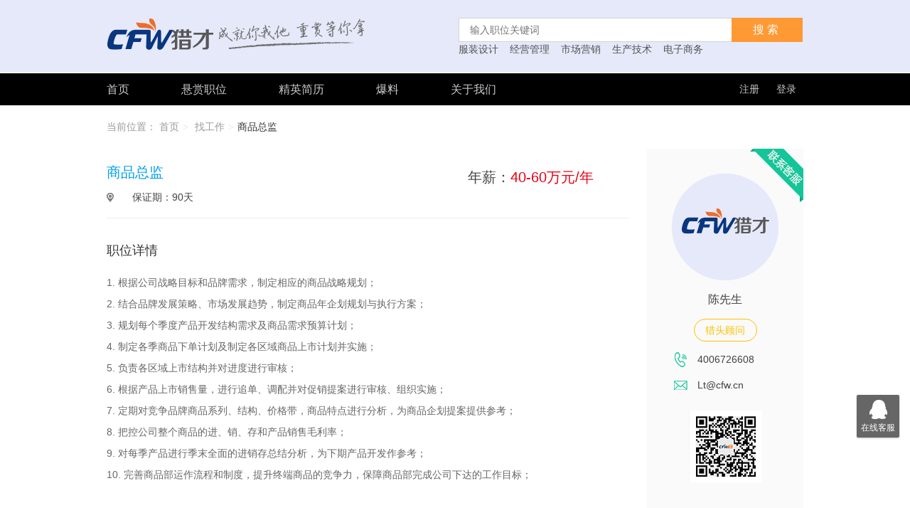

--- FILE ---
content_type: text/html; charset=utf-8
request_url: https://lt.cfw.cn/jobdetail159.html
body_size: 4814
content:

<!DOCTYPE html>
<html>
<head>
    <meta http-equiv="Cache-Control" content="no-transform" />
    <meta http-equiv="mobile-agent" content="format=xhtml;url=http://m.lt.cfw.cn/" />
    <meta http-equiv="Content-Type" content="text/html; charset=UTF-8">
    <meta http-equiv="X-UA-Compatible" content="IE=edge,chrome=1">
    <title>商品总监-CFW猎才网-CFW服装猎才</title>
    <meta name="keywords" content="商品总监,服装猎头,服装猎头招聘网,纺织猎头,服装猎才" />
    <meta name="description" content="CFW猎才网为服装纺织企业提供高级人才服务，职位涵盖：服装企业总经理、营销总监、设计总监、主设计师、生产厂长等高端职位！" />
    <link type="text/css" rel="stylesheet" href="/lib/css/bass.css">
    <link type="text/css" rel="stylesheet" href="/lib/css/style.css">
    <script type="text/javascript" src="/lib/js/requirejs/require.js"></script>
    <script type="text/javascript" src="/lib/js/requirejs/require.config.js?v=20260123"></script>
    
<link rel="stylesheet" type="text/css" href="/lib/css/detail.css" />

    
<script>
    var jobdetail;
    require(["jquery", "layer", "jquery.validate"], function ($, layer) {
        $(function () {
            jobdetail = function (jobsid) {
                $.ajax({
                    dataType: "json",
                    url: "/account/logincheck",   //验证是否登录，如果登录直接跳转到职位详情页，没有登录的弹出登录窗口
                    type: "post",
                    data: {},
                    success: function (response) {
                        //alert(response);
                        if (response.loginstatus == "lt") {
                            window.location.href = "/users/jobs/detail?id=" + jobsid;
                        }
                        else if (response.loginstatus == "hr") //HR登录
                        {
                            //openwin("/hr/jobdetail"+jobsid+".html");
                            window.location.href = "/hr/jobdetail" + jobsid + ".html";
                        }
                        else {
                            layer.open({
                                type: 2,
                                title: false,
                                shadeClose: true, //点击遮罩关闭层
                                area: ['454px', '370px'],
                                content: '/account/loginlayer?jobid=' + jobsid
                            });
                        }
                    }
                });
            }
            $('.apply').click(function () {
                jobsid = $(this).attr("data-typeid");
                layer.open({
                    type: 2,
                    title: false,
                    shadeClose: true, //点击遮罩关闭层
                    area: ['500px', '475px'],
                    content: '/jobs/jobapply?jobid=' + jobsid
                });
            });
        });
    });
</script>

</head>
<body>
    
<style>
    /*国庆图案*/
/*body {
    background: url(lib/images/2018gq_lt.jpg) no-repeat center top !important;
    padding-top: 115px !important;
}*/
</style>
<div class="head">
    <div class="header-bg">
        <div class="wrap">
            <form action="/jobs/search" method="post" name="searchfrm">
                <h1 class="logo fl"><a href="/"><img src="/lib/images/logo.png" alt="CFW服装猎头"></a></h1>
                <div class="header-seach fr">
                    <input name="keyword" type="text" placeholder="输入职位关键词" class="txt">
                    <button type="submit" class="submit">搜索</button>
                    <div class="header-lable">
                        <a href="/jobs/list0100_0_0_1.html">服装设计</a>
                        <a href="/jobs/list0200_0_0_1.html">经营管理</a>
                        <a href="/jobs/list0300_0_0_1.html">市场营销</a>
                        <a href="/jobs/list0400_0_0_1.html">生产技术</a>
                        <a href="/jobs/list0500_0_0_1.html">电子商务</a>
                        <!--<a href="/jobs/list0101_0_0_1.html">设计总监</a><a href="/jobs/list0306_0_0_1.html">商品总监</a><a href="/jobs/list0101_0_0_1.html">财务总监</a><a href="/jobs/list0302_0_0_1.html">营销总监</a><a href="/jobs/list0402_0_0_1.html">生产总监</a><a href="/jobs/list0502_0_0_1.html">电子商务运营总监</a>-->
                    </div>
                </div>
            </form>
        </div>
    </div>
    <!--header end-->
    <div class="nav-bg">
        <div class="wrap">
            <ul class="nav-list">
                <li><a href="/">首页</a></li>
                <li><a href="/jobs/">悬赏职位</a></li>
                <li><a href="/resume/">精英简历</a></li>
                <li><a href="/tipoff/">爆料</a></li>
                <li><a href="/about/">关于我们</a></li>
            </ul>
            <span class="nav-login fr" id="loginajax">
                    <a href="/signup.html">注册</a>
                    <a href="/signin.html">登录</a>
                                
            </span>
        </div>
    </div>
</div><!--head END-->
<script>
    require(["jquery"], function ($) {
        $(function () {
            $(".quit").on("click", function () {
                $.ajax({
                    type: "post",
                    url: "/Account/LoginOut",
                    data: "",
                    dataType: "json",
                    success: function (data) {
                        window.location.href = "/"
                    }
                });
            })
        })
    })
</script>

    
<div class="crumb">
    <div class="wrap">
        <span>当前位置：</span>
        <a href="/">首页</a><i class="arrow">></i>
        <a href="/jobs/">找工作</a><i class="arrow">></i><a class="current" href="jobdetail159.html">商品总监</a>
    </div>
</div>
<!--面包屑 END-->
<div class="detail-main clearfix">
    <div class="wrap">
        <div class="d-left fl">
            <div class="d-left-hd">
                <strong class="post">商品总监</strong>
                <div class="info">
                    <span class="adress"> </span>
                    <span class="date">保证期：90天</span>
                </div>
                <div class="salary">年薪：<em>40-60万元/年</em></div>
            </div>
            <div class="d-left-bd">
                <h3>职位详情</h3>
                <div class="depict ">                   
                    1. 根据公司战略目标和品牌需求，制定相应的商品战略规划；<br />2. 结合品牌发展策略、市场发展趋势，制定商品年企划规划与执行方案；<br />3. 规划每个季度产品开发结构需求及商品需求预算计划；<br />4. 制定各季商品下单计划及制定各区域商品上市计划并实施；<br />5. 负责各区域上市结构并对进度进行审核；<br />6. 根据产品上市销售量，进行追单、调配并对促销提案进行审核、组织实施；<br />7. 定期对竞争品牌商品系列、结构、价格带，商品特点进行分析，为商品企划提案提供参考；<br />8. 把控公司整个商品的进、销、存和产品销售毛利率；<br />9. 对每季产品进行季末全面的进销存总结分析，为下期产品开发作参考；<br />10. 完善商品部运作流程和制度，提升终端商品的竞争力，保障商品部完成公司下达的工作目标；
                    <br>
                </div>
            </div>
            <div class="d-left-opt">
                <div class="lt opt-box fl">
                    <p>我是猎头：</p>
                    <div class="tc">
                        接单推荐人才并被录用将获得赏金<img src="/lib/images/icon_wallet.png"><em>28000元</em>
                    </div>
                    <a href="javascript:;" onclick="jobdetail(159)">立即接单</a>
                </div>
                <div class="lt opt-box fr">
                    <p>我是人才：</p>
                    <div class="tc">
                        简历投递成功，猎头顾问将会与您取得联系。
                    </div><span class="papp">
                        <a class="apply" href="javascript:;" data-typeid="159">我想应聘</a>
                    </span>
                </div>
            </div>
        </div>
        <div class="d-right fr">
            <div class="headpic"><img src="/lib/images/logo_company.png"></div>
            <p class="name tc">陈先生</p>
            <span class="identity">猎头顾问</span>
            <p class="phone">4006726608</p>
            <p class="email">Lt@cfw.cn</p>
            <p class="tc mtw"><img src="/lib/images/erweima.jpg"></p>
        </div>
    </div>
</div>

    
<div class="footer">
    
    <div class="copyright">
        <p>版权所有  &copy; 2002-2026 <a href="http://lt.cfw.cn"> CFW猎才</a>（<a href="javascript:;">金华智联信息科技有限公司</a>旗下网站） 猎头咨询：400-6726608　</p>
        <p>互联网经营许可证：浙B2-20110369　人才中介证：201001　 网站本站法律顾问：王延军律师</p> 
    </div>
</div>
<div class="sidebars">
    <a class="sidebars-ty" href="http://wpa.qq.com/msgrd?V=1&amp;uin=2851257741&amp;Site=CFW服装猎头&amp;Menu=yes" target="blank"><img src="/lib/images/side-icon1.png" width="60" height="40">在线客服</a>
    <a class="sidebars-fh" href="javascript:;"><img src="/lib/images/side-icon2.png" width="60" height="40">返回顶部</a>
</div>
<script>
require(["jquery"],function(){

$(function(){
  function b(){
	  t = $(document).scrollTop();
	  if(t > 500){
		  $('.sidebars-fh').show(100);
	  }else{
		  $('.sidebars-fh').hide(100);
	  }
  }
  $(document).ready(function(e) {
  b();
$(".sidebars-fh").click(function(){if(scroll=="off") return;$("html,body").animate({scrollTop: 0}, 600);});
  });
  $(window).scroll(function(e){
  b();
  });

	})

});
</script>

     <script>
        var _hmt = _hmt || [];
        (function () {
            var hm = document.createElement("script");
            hm.src = "https://hm.baidu.com/hm.js?5dde096d6a6e14352e2a513694ce7789";
            var s = document.getElementsByTagName("script")[0];
            s.parentNode.insertBefore(hm, s);
        })();
    </script>
</body>
</html>


--- FILE ---
content_type: text/css
request_url: https://lt.cfw.cn/lib/css/bass.css
body_size: 2332
content:

/* CSS Document */
.clearfix:after { content: ""; display: block; height: 0; clear: both; visibility: hidden; }
/*如果有一个DIV作为外部容器，内部的DIV如果设置了float样式，则外部的容器DIV因为内部没有clear，导致不能被撑开;
通过创建一个隐形的内容为空的块来为目标元素清除浮动*/
.clearfix { display: inline-table; }/* Hides from IE-mac \*/
*html .clearfix { height: 1%; }/*用来触发 IE6 下的haslayout。*/
.clearfix { display: block; }/* End hide from IE-mac */
*+html .clearfix { min-height: 1%; }

/*css reset*/
body,div,dl,dt,dd,ul,ol,li,h1,h2,h3,h4,h5,pre,form,fieldset,input,textarea,p,blockquote,th
td,table{ margin:0; padding:0;}
body, button, input, select, textarea{font:14px/1.5 "Microsoft YaHei","微软雅黑","宋体", Arial, Helvetica, sans-serif; color:#434243;}
table{ border-collapse:collapse; border-spacing:0;}
fieldest,img{border:0}
address,caption,cite,code,dfn,em,strong,th,var{ font-style:normal; font-weight:normal;}
ol,ul{ list-style:none;}
caption,th{ text-align:left }
h1,h2,h3,h4,h5,h6{ font-size:100%; font-weight:normal;}
q:before,q:after{ content:''}
abbr,acronym{ border:0}
img{max-width:100%;}
i{ font-style:normal;} 
textarea { resize:none; color:#b0b0b0; border: 1px solid #ccc; padding:2px;}
textarea:focus{ border:1px solid #ff8800; background:#fff9f2}
a {font-family:Microsoft YaHei,Verdana, Geneva, sans-serif; color:#535353;  }
a:link {text-decoration: none; }
a:visited {text-decoration: none; }
a:hover {text-decoration: none; color:#535353; text-decoration:none; }
a:active {text-decoration: none;}
.fl{float:left;}
.fr{float: right;}
.hide{ display:none;}
.pos{ position:relative;}

.blue{ color:#0091e3;}
.orange{color:#ff5a00;}
.red{ color:#e60012;}
.gray{ color:#aaaaaa;}
.submit{border:none;background:#F93;font-size:16px;letter-spacing:4px;color:#fff;cursor:pointer;transition:all 0.5s; }
.submit:hover{ background:#ff7e00;}
.cancel{background:#e6e9fa; color:#909090;}
.cancel:hover{background:#e6e9fa; color:#909090;}

.font2{ font-size:16px; color:#ff8800;}
.font3{ font-size:16px; color:#00a0e9;}
.font4{ font-size:12px;}
h2{ font-size:18px;}
h3{ font-size:14px;}
h4{ font-size:12px;}

.last-border{ border:none !important;}
.last-margin{ margin:0 !important;}
.btm{ border-bottom: 1px solid #e1e1e1;}
.ofl{ overflow:hidden;}

.red{ color:#e60012;}
.clear{ clear:both;}
.tc{ text-align:center;}
.b{ font-weight:bold;}
.i { font-style: italic; }
.n{font-weight:normal; font-style:normal;}

.tc{text-align:center;}
.tr{text-align:right;}
.tl{text-align:left;}
.tdl{text-decoration:underline;}
.tdn,.tdn:hover,a.tdl:hover{text-decoration:none;}


/* 外边距样式，作用于元素的上下外边距，上下各具有 n, m, w 三个级别 */
.mtn { margin-top: 10px !important; }
.mtm { margin-top: 15px !important; }
.mtw { margin-top: 25px !important; }

.mbn { margin-bottom: 10px !important; }
.mbm { margin-bottom: 15px !important; }
.mbw { margin-bottom: 25px !important; }

.mrn { margin-right: 10px !important; }
.mrm { margin-right: 15px !important; }
.mrw { margin-right: 25px !important; }/*20/1180=1.6949152%*/

.mln { margin-left: 10px !important; }
.mlm { margin-left: 15px !important; }
.mlw { margin-left: 25px !important; }

.mtbn { margin: 10px 0 !important; }
.mtbm { margin: 15px 0 !important; }
.mtbw { margin: 25px 0 !important; }

.mlrn { margin: 0 10px !important; }
.mlrm { margin: 0 15px !important; }
.mlrw { margin: 0 25px !important; }


/* 内边距样式，作用于元素的上下内边距，上下各具有 n, m, w 三个级别 */
.ptn { padding-top: 10px !important; }
.ptm { padding-top: 15px !important; }
.ptw { padding-top: 25px !important; }

.pbn { padding-bottom: 10px !important; }
.pbm { padding-bottom: 15px !important; }
.pbw { padding-bottom: 25px !important; }

.ptbn { padding: 10px 0 !important; }
.ptbm { padding: 15px 0 !important; }
.ptbw { padding: 25px 0 !important; }

.plrn { padding: 0 10px !important; }
.plrm { padding: 0 15px !important; }
.plrw { padding: 0 25px !important; }


.input-group .onError  {
    border-color: #e60012 !important;
}
.input-groups .onError  {
    border-color: #e60012 !important;
}
span.onError {
    position: absolute;
    color: #fff;
    height: 20px;
    line-height: 20px;
    background: #A94442;
    padding: 0 10px;
	margin-top: -25px;
    margin-left: 203px;
}

label.onError {
    position: absolute;
    height: 20px;
    line-height: 20px;
    color: #e60012;
    padding: 0 10px;
    margin-top: -25px;
    margin-left: 203px;
	font-size:12px;
}

.input-group-yz{ background:#f6f8f9;  padding:25px 25px 0 0; }
.input-group-yz input{
	width: 225px;
    height: 28px;
    line-height: 28px;
}
.yzmbutton{
	width: 140px;
    margin-left: 10px;
    height: 40px;
    border: none;
    background: #e3e3e3;
    text-align: center;
    float: left;
    cursor: pointer;
}
.input-group-yz button{  width:80px; line-height:28px;border:none; color:#fff; margin-left:20px; }

.legalize-idcard-z{
    display: block;
    width: 226px;
    height: 152px;
    border: 1px solid #ccc;
    overflow: hidden;
    color: #c9c9c9;
    float: left;
}

.sidebars{width:60px; position:fixed; right:15px; bottom:100px;}
.sidebars a{ width:60px; height:60px; display:block; background:#666; text-align:center; color:#fff; font-size:12px; margin-bottom:5px; line-height:10px;box-shadow:0 1px 3px rgba(0,0,0,.2);border-radius:2px;}
.sidebars a:hover{background:#31aef0;}


.Validform_checktip {
float:left;	LINE-HEIGHT: 20px; HEIGHT: 20px; COLOR: #999; MARGIN-LEFT: 8px; FONT-SIZE: 12px; 
}
.Validform_right {
	PADDING-LEFT: 20px; BACKGROUND: url(../images/right.png) no-repeat left center; COLOR: #71b83d
}
.Validform_wrong {
	PADDING-LEFT: 20px; WHITE-SPACE: nowrap; BACKGROUND: url(../images/error.png) no-repeat left center; COLOR: red
}
.Validform_loading {
	PADDING-LEFT: 20px; BACKGROUND: url(images/onLoad.gif) no-repeat left center
}
.Validform_error {
	BACKGROUND:#ffe7e7 none;border:1px #DA1111 solid;
}

--- FILE ---
content_type: text/css
request_url: https://lt.cfw.cn/lib/css/style.css
body_size: 13065
content:

/* CSS Document */
/* ====================前台首页====================== */
/*header*/
.wrap {
    width: 980px;
    margin: 0 auto;
    overflow: hidden;
}

.input-file {
    position: relative;
    text-align: center;
}

    .input-file input {
        opacity: 0;
        filter: alpha(opacity=0);
        position: absolute;
        top: 0;
        right: 0;
    }

.header-bg {
    background: #e5e9f9;
    border-bottom: 1px solid #fff;
}

.logo {
    width: 400px;
    padding: 25px 0;
    float: left;
}

.header-seach {
    width: 485px;
    padding: 25px 0 20px;
    float: right;
}

    .header-seach .txt {
        width: 368px;
        height: 32px;
        line-height: 32px;
        border: 1px solid #d2d2d2;
        background: #fff;
        padding-left: 15px;
        float: left;
    }

    .header-seach .submit {
        width: 100px;
        height: 34px;
        margin-left: -1px;
    }

    .header-seach .header-lable a {
        margin: 5px 12px 0 0;
    }

.nav-bg {
    background: #000;
    height: 45px;
    line-height: 45px;
}

.nav-list li {
    float: left;
    margin-right: 73px;
}

.nav-bg a {
    color: #cbcbcb;
    font-size: 16px;
    transition: all 0.5s;
}

    .nav-bg a:hover {
        color: #fff;
    }

.nav-login a {
    font-size: 14px;
    margin: 0 10px;
}

.nav-login-i {
    color: #898989;
    margin: 0 15px;
}
/*banner*/
.banner {
    position: relative;
    height: 375px;
    overflow: hidden;
}

.slides {
    position: relative;
    z-index: 1;
}

    .slides li {
        height: 375px;
    }

.flex-control-nav {
    position: absolute;
    bottom: 10px;
    z-index: 2;
    width: 100%;
    text-align: center;
}

    .flex-control-nav li {
        display: inline-block;
        width: 14px;
        height: 14px;
        margin: 0 5px;
        *display: inline;
        zoom: 1;
    }

    .flex-control-nav a {
        display: inline-block;
        width: 13px;
        height: 13px;
        line-height: 40px;
        overflow: hidden;
        background: url(../images/dot.png) right no-repeat;
        cursor: pointer;
    }

    .flex-control-nav .flex-active {
        background-position: 0 0;
    }
/*登录*/
.login-wrap {
    position: relative;
    z-index: 10;
    overflow: hidden;
    color: #a0a0a0
}

.login-box {
    width: 260px;
    height: 255px;
    padding: 0 17px;
    float: right;
    margin-top: 45px;
    background: url(../images/login_bg.png) repeat;
    border-color: rgba(220, 220, 220, 0.5);
    border-style: solid;
    border-width: 1px;
}

.login-hd {
    height: 53px;
    line-height: 50px;
    text-align: right;
}

    .login-hd i {
        margin: 0 17px;
        font-size: 12px;
    }

    .login-hd span {
        cursor: pointer;
    }

.onclick {
    color: #f60;
}

.login-bd-lt {
    display: none;
}

.login-bd .nub,
.login-bd .passwotd {
    width: 227px;
    height: 35px;
    line-height: 35px;
    border-radius: 5px;
    padding-left: 33px;
    border: none;
    margin-bottom: 15px;
}

.login-bd .nub {
    background: #fff url(../images/icon_user01.png) no-repeat 10px 11px;
}

    .login-bd .nub:focus {
        background: #fff url(../images/icon_user02.png) no-repeat 10px 11px;
    }

.login-bd .passwotd {
    background: #fff url(../images/icon_password01.png) no-repeat 10px 11px;
}

    .login-bd .passwotd:focus {
        background: #fff url(../images/icon_password02.png) no-repeat 10px 11px;
    }

.login-bd button {
    width: 260px;
    height: 35px;
    border-radius: 5px;
    text-align: center;
    border: none;
    background: #ff8800;
    color: #fff;
    margin-bottom: 13px;
}

.login-bd .controls {
    height: 20px;
    overflow: hidden;
}

.has-js .label_check,
.has-js .label_radio {
    padding-left: 20px;
    font-size: 12px;
    color: #bfbfbf;
}

.has-js .label_radio {
    background: url(../images/icon_formui.png) no-repeat;
    background-position: 0 -56px;
}

.has-js .label_check {
    background: url(../images/icon_formui.png) no-repeat;
    background-position: 0 0;
}

.has-js label.c_on {
    background: url(../images/icon_formui.png) no-repeat;
    background-position: 0 -56px;
}

.has-js .label_check input,
.has-js .label_radio input {
    position: absolute;
    left: -9999px;
}

.controls a {
    color: #bfbfbf;
    margin-left: 25px;
    font-size: 12px;
    float: right;
    LINE-HEIGHT: 24PX
}

.controls .zhuce {
    color: #61c2f2;
}

    .controls .zhuce:hover {
        text-decoration: underline;
    }
/*process*/
.process {
    background: #f6f7fd;
    height: 116px;
}

.process-list {
    float: right;
}

    .process-list li {
        float: left;
        width: 175px;
        height: 116px;
        background: url(../images/process_line.png) no-repeat right top;
        text-align: center;
    }

        .process-list li.last {
            width: 70px;
            background: none;
            padding-left: 50px;
        }

    .process-list span {
        display: block;
        width: 53px;
        background: url(../images/icon_lc.png) no-repeat;
        padding-top: 66px;
        margin: 0 auto;
    }

.process-tit {
    display: block;
    width: 64px;
    background: url(../images/icon_lc.png) no-repeat;
    background-position: 0 0;
    padding-top: 70px;
    float: left;
}

.process-list .fabu {
    background-position: -64px 0;
}

.process-list .jie {
    background-position: -117px 0;
}

.process-list .mians {
    background-position: -170px 0;
}

.process-list .diaocha {
    background-position: -223px 0;
}

.process-list .luyong {
    background-position: -277px 0;
}
/*tiujian*/
.tiujian {
    padding: 40px 0;
}

    .tiujian h2 {
        width: 105px;
        height: 46px;
        line-height: 46px;
        margin: 0 auto;
        padding-left: 57px;
        background: url(../images/icon_tuijian.png) no-repeat center left;
        font-size: 24px;
        font-weight: normal;
        color: #626262;
        margin-bottom: 40px;
    }

.tiujian-list {
    overflow: hidden;
    margin-left: -15px;
    line-height: 30px;
}

    .tiujian-list li {
        width: 284px;
        height: 58px;
        padding: 15px 15px;
        border: 1px #aca8a7 dashed;
        float: left;
        margin: 0 0 15px 15px;
        background: url(../images/bg_tuijian.png) no-repeat right top;
        position: relative;
    }

        .tiujian-list li:hover {
            background: #f6f7fd url(../images/bg_tuijian.png) no-repeat right top;
        }

        .tiujian-list li .left {
            float: left;
        }

        .tiujian-list li .right {
            position: absolute;
            right: 20px;
        }

    .tiujian-list .left strong {
        color: #00a0e9;
        font-size: 16px;
        padding-right: 25px;
        font-weight: normal;
    }

    .tiujian-list .left .adress {
        background: url(../images/icon_dw.png) no-repeat left center;
        padding-left: 18px;
    }

    .tiujian-list .left i {
        margin: 0 10px;
        font-size: 12px;
        color: #dadada;
    }

    .tiujian-list .right {
        color: #e60012;
        font-size: 18px;
        padding-top: 10px;
    }

.more a:hover {
    color: #ff8800;
}
/*foot*/
.foot {
    background: #2d3e50;
    color: #b5b5b5;
    font-size: 12px;
    line-height: 25px;
}

    .foot .box {
        padding-top: 50px;
        padding-bottom: 40px;
        border-right: 1px dashed #525e6b;
        float: left;
        height: 135px;
    }

.foot-left {
    width: 350px;
    padding-right: 30px;
    display: inline-block;
}

.foot-left-a {
    width: 196px;
    float: right;
}

    .foot-left-a h3 {
        color: #e5e5e5;
        font-size: 14px;
    }

.foot-center {
    width: 154px;
    padding-left: 60px;
    padding-right: 60px;
}

.foot-center-a a {
    color: #e5e5e5;
}

.foot-center-b a {
    display: inline-block;
    width: 60px;
    color: #b5b5b5;
}

.foot-right {
    padding-left: 60px;
}

.foot-right-a {
    width: 99px;
    height: 133px;
    background: #eaeaea;
    font-size: 12px;
    line-height: 14px;
    text-align: center;
    color: #434343;
}

.foot-right-b {
    width: 128px;
    font-size: 12px;
    margin-left: 30px;
}

.copy {
    padding: 15px 0;
    background: #3a4e62;
    text-align: center;
    color: #a0a0a0;
    font-size: 12px;
}

    .copy a {
        color: #e5e5e5;
    }
/*about*/
.a-content {
    padding: 75px 0;
    overflow: hidden;
}

.a-content-h2 {
    text-align: center;
    margin-bottom: 75px;
}

.profile-dl-dt {
    float: left;
    width: 355px;
    height: 255px;
}

.profile-dl-dd {
    float: right;
    width: 578px;
}

    .profile-dl-dd p {
        color: #626262;
        font-size: 14px;
        line-height: 30px;
    }

    .profile-dl-dd a {
        color: #0091e3;
    }

.business {
    background: #f6f7fd;
}

.business-list {
    margin-left: -56px;
}

    .business-list li {
        float: left;
        width: 280px;
        height: 396px;
        border: 4px solid #84ccc9;
        background: #84ccc9;
        margin-left: 56px;
    }

        .business-list li img {
            width: 280px;
        }

        .business-list li p {
            width: 225px;
            margin: 0 auto;
            color: #fff;
            font-size: 18px;
            line-height: 35px;
            margin-top: 28px;
        }

.activities-pic {
    text-align: center;
}

.copyright {
    padding: 15px 0;
    border-top: 1px solid #e5e5e5;
    text-align: center;
    color: #a0a0a0;
    line-height: 20px;
    font-size: 12px;
}

    .copyright a {
        color: #2d3e50;
    }
/*登录页面*/
.login {
    background: #f6f7fd;
    padding: 40px 0 60px;
}

.login-content {
    width: 980px;
    background: #fff;
    border: 1px solid #e5e5e5;
    margin: 0 auto;
    overflow: hidden;
}

.login-content-h3 {
    line-height: 47px;
    padding-left: 15px;
    border-bottom: 1px solid #e5e5e5;
    font-size: 16px;
}

    .login-content-h3 span {
        margin-right: 64px;
        cursor: pointer;
        width: 100px;
        height: 47px;
        text-align: center;
        display: inline-block;
    }

        .login-content-h3 span.on {
            color: #ff8800;
            border-bottom: 2px solid #ff8800;
        }

.login-content-left {
    width: 512px;
    margin: 40px 0 115px;
    float: left;
}

    .login-content-left .lcl-form {
        width: 440px;
        margin: 0 auto;
    }

        .login-content-left .lcl-form .label_txt,.psd-retrieve .label_txt {
            width: 80px;
            line-height: 40px;
        }

.lcl-form p.last {
    margin-bottom: 10px;
}

.lcl-form .label_txt {
    height: 48px;
    text-align: right;
    color: #626262;
    display: block;
    float: left;
    text-indent: 10px;
}

.lcl-form input {
    float: left;
    color: #666;
    border: 1px solid #ccc;
    padding-left: 10px;
}

.lcl-form select {
    float: left;
    font-size: 14px;
    color: #666;
    border: 1px solid #ccc;
    width: 338px;
    height: 40px;
    line-height: 40px;
    padding-left: 10px;
}

.login input {
    width: 326px;
    height: 40px;
    line-height: 40px;
}

.login select {
    width: 326px;
    height: 40px;
}

.lcl-form input#yzm {
    width: 177px;
}

.lcl-form #function {
    background: url(../images/choice_bg.png) no-repeat 310px center;
}

.lcl-form .input-file {
    display: block;
    width: 188px;
    height: 118px;
    border: 1px solid #ccc;
    overflow: hidden;
    color: #c9c9c9;
    float: left;
    line-height: 30px;
}

    .lcl-form .input-file input {
        font-size: 100px;
        width: 188px;
        height: 118px;
        border: 1px solid #CCC;
    }

    .lcl-form .input-file i {
        display: block;
        font-size: 80px;
        padding: 20px 0;
        font-style: normal;
    }
/*.lcl-form .input-explanation{ display:inline-block; width:128px; float:right; color:#c9c9c9; }
*/ .lcl-form .bt-yzm {
    width: 140px;
    margin-left: 10px;
    height: 40px;
    border: none;
    background: #e3e3e3;
    text-align: center;
    float: left;
    cursor: pointer;
}

.lcl-form input:focus {
    border: 1px solid #ff8800;
    background: #fff9f2;
}

.form-group {
    margin-bottom: 30px;
}

.inputerror {
    position: absolute;
    top: 0;
    right: 0;
    line-height: 32px;
    color: red;
    border-color: red !important;
}

.help-block {
    display: inline-block;
    padding-left: 80px;
    color: #f93;
}

.login-btn {
    width: 338px;
    height: 40px;
}

.agreement {
    margin: 10px 0 0 70px;
    height: 30px;
    line-height: 30px;
    font-size: 12px;
}

    .agreement input {
        display: block;
        line-height: 30px;
        height: 12px;
        margin: 8px 8px 0 5px;
        border: none;
        width: 12px !important;
    }

.agreement-span a {
    color: #0091e3;
    margin-left: 54px;
}

.agreement a:hover {
    color: #0091e3;
    text-decoration: underline;
}

.login-content-right {
    width: 467px;
    height: 425px;
    margin: 40px 0 115px;
    border-left: 1px solid #e5e5e5;
    float: right;
}

.lcr-box {
    width: 340px;
    margin: 0 auto;
}

    .lcr-box dl {
        margin-top: 40px;
        height: 84px;
    }

        .lcr-box dl dt {
            width: 88px;
            height: 84px;
            float: left;
            background: url(../images/icon_login.png) no-repeat center;
        }

            .lcr-box dl dt.scan {
                background-position: 0 0;
            }

            .lcr-box dl dt.manage {
                background-position: 0 -88px;
            }

            .lcr-box dl dt.recommend {
                background-position: 0 -172px;
            }

        .lcr-box dl dd {
            width: 217px;
            float: right;
            font-size: 12px;
        }

    .lcr-box .blue {
        font-size: 14px;
    }
/*登录弹框*/
.login-box2 {
    width: 450px;
    height: 315px;
    margin: 0 auto;
    background: #fff;
    border: 1px solid #f5f6fb;
}

.login-hd2 {
    height: 50px;
    line-height: 50px;
    background: #e6e9fa;
}

    .login-hd2 span {
        padding: 0 17px;
        font-size: 16px;
        cursor: pointer;
    }

.login-bd2 {
    text-align: center;
    padding: 35px 0 30px;
}

    .login-bd2 .input-group input {
        width: 304px;
        height: 45px;
        line-height: 45px;
        border-radius: 5px;
        padding-left: 33px;
        border: 1px solid #bfbfbf;
        margin-bottom: 15px;
    }

    .login-bd2 .num {
        background: #fff url(../images/icon_user01.png) no-repeat 10px 15px;
    }

        .login-bd2 .num:focus {
            background: #fff url(../images/icon_user02.png) no-repeat 10px 15px;
        }

    .login-bd2 .password {
        background: #fff url(../images/icon_password01.png) no-repeat 10px 15px;
    }

        .login-bd2 .password:focus {
            background: #fff url(../images/icon_password02.png) no-repeat 10px 15px;
        }

    .login-bd2 .submit {
        width: 337px;
        height: 45px;
        border-radius: 5px;
        margin-bottom: 13px;
    }

    .login-bd2 .controls {
        width: 337px;
        margin: 0 auto;
        height: 30px;
        text-align: left;
        overflow: hidden;
    }

    .login-bd2 .help-block {
        float: left;
        padding-left: 60px;
    }

/*猎头职位页面*/
.p-content .sort {
    width: 980px;
    margin: 20px auto;
    overflow: hidden;
    background: #f6f7fd;
}

.p-content .sort-filter {
    padding: 24px 15px;
    border-bottom: 1px solid #e5e6ea;
}

    .p-content .sort-filter.last {
        border-bottom: none;
    }

    .p-content .sort-filter .field {
        margin-right: 10px;
    }

    .p-content .sort-filter a {
        display: inline-block;
        margin-right: 30px;
        height: 22px;
        line-height: 22px;
        white-space: nowrap;
    }

        .p-content .sort-filter a:hover {
            color: #ff8800;
        }

        .p-content .sort-filter a.on {
            color: #ff8800;
        }

/*.post{ /*margin-bottom:60px; overflow:hidden;}*/
.reward22 { /*margin-bottom:60px;overflow:hidden;*/
}

.post-lists a {
    display: block;
    width: 980px;
    height: 115px;
}

    .post-lists a:hover {
        background: #fafbfe;
    }

.post-lists li {
    float: left;
    width: 216px;
    height: 74px;
    line-height: 74px;
    border-bottom: 1px solid #e2e2e2;
    padding: 20px 0;
}

    .post-lists li:first-child {
        width: 330px;
    }

    .post-lists li:first-child,
    .post-lists li:last-child {
        line-height: 35px;
    }

.post-lists-name {
    font-size: 16px;
    color: #0091e3;
    font-weight: 500;
}

.post-lists span,
.post-lists strong {
    padding: 0 5px;
}

.post-lists-reward {
    font-size: 18px;
    color: #ff5a00;
    font-weight: 500;
}

/*pages*/
.divpage {
    height: 40px;
    font-size: 14px;
    padding-top: 3px;
    text-align: center;
}

    .divpage a {
        display: inline-block;
        background: #fdfdfd none repeat scroll 0 0;
        border: 1px solid #c1c1c1;
        border-radius: 3px;
        color: #434343;
        margin: 4px;
        padding: 5px 12px;
        text-decoration: none;
    }

        .divpage a:hover {
            border: 1px solid #999;
            color: #666;
        }

        .divpage a:active {
            border: 1px solid #999;
            color: #666;
            background: #999;
        }

    .divpage .current {
        display: inline-block;
        background: #c0c0c0 none repeat scroll 0 0;
        border: 1px solid #c0c0c0;
        border-radius: 3px;
        color: #fff;
        margin: 4px;
        padding: 5px 12px;
    }

    .divpage .disabled {
        display: inline-block;
        background: #fdfdfd none repeat scroll 0 0;
        border: 1px solid #c1c1c1;
        border-radius: 3px;
        color: #ddd;
        margin: 4px;
        padding: 5px 12px;
    }

.divpageaz {
    font-size: 12px;
    margin: 3px;
    padding-top: 3px;
    text-align: center;
}

    .divpageaz a {
        background: #fdfdfd none repeat scroll 0 0;
        border: 1px solid #c1c1c1;
        border-radius: 3px;
        color: #036cb4;
        margin: 1px;
        padding: 1px 5px;
        text-decoration: none;
    }

        .divpageaz a:hover {
            border: 1px solid #999;
            color: #666;
        }

        .divpageaz a:active {
            border: 1px solid #999;
            color: #666;
        }

    .divpageaz .current {
        background-color: #036cb4;
        border: 1px solid #036cb4;
        border-radius: 3px;
        color: #fff;
        margin: 1px;
        padding: 1px 5px;
    }

    .divpageaz .disabled {
        background: #fdfdfd none repeat scroll 0 0;
        border: 1px solid #c1c1c1;
        border-radius: 3px;
        color: #ddd;
        margin: 1px;
        padding: 1px 5px;
    }
/*deal 用户协议*/
.deal-content {
    width: 980px;
    border: 1px dashed #a0a0a0;
    border-top: none;
    margin: 0 auto 40px;
}

.del-banner {
    width: 100%;
    height: 163px;
    background: url(../images/banner03.jpg) no-repeat center;
}

.deal-group {
    padding: 20px 40px;
    border-bottom: 1px solid #a0a0a0;
}

.deal-content p,
.deal-content h3,
.deal-content h4 {
    margin-bottom: 20px;
    font: normal;
}

/*letter 信*/
.letter-bg {
    width: 100%;
    height: 965px;
    padding-top: 25px;
    background: url(../images/bg-letter.jpg) repeat-x;
}

.letter-box {
    width: 906px;
    height: 760px;
    padding: 90px 0 0 214px;
    margin: 0 auto 60px;
    background: url(../images/bg-letter02.png) no-repeat center;
}

    .letter-box p {
        width: 440px;
        line-height: 44px;
        text-indent: 2em;
    }

.try {
    display: block;
    width: 270px;
    height: 50px;
    line-height: 50px;
    text-align: center;
    background: #84ccc9;
    color: #fff;
    font-size: 18px;
    border-radius: 30px;
    margin: 30px 0 0 100px;
}

.letter-box .build,
.letter-box .upload {
    width: 185px;
    height: 100px;
    padding-top: 20px;
    display: inline-block;
    margin: 36px 0 0 50px;
    float: left;
    line-height: 40px;
}

.build {
    display: block;
    background: #84ccc9;
    text-align: center;
    color: #fff;
    float: left;
}

    .build a {
        color: #fff;
        font-size: 18px;
    }

.letter-i {
    color: #fff;
    font-size: 80px;
    display: block;
}

.upload {
    display: block;
    background: #facd56;
    position: relative;
    text-align: center;
    color: #fff;
    font-size: 18px;
}

    .upload input {
        opacity: 0;
        filter: alpha(opacity=0);
        font-size: 100px;
        position: absolute;
        top: 0;
        right: 0;
        width: 185px;
        height: 120px;
    }
/* ====================lietou====================== */
/*inner-header*/
.inner-wrap {
    width: 1200px;
    margin: 0 auto;
}

.inner-header {
    width: 100%;
    background: #2c3e50;
    overflow: hidden;
}

.in-header-right {
    width: 482px;
    float: right;
    padding: 22px 0;
    line-height: 20px;
}

    .in-header-right span {
        float: left;
        color: #fff;
        font-size: 12px;
        margin-left: 35px;
        background: url(../images/icon_l_head.png) no-repeat;
    }

    .in-header-right .hotline {
        width: 140px;
        background-position: 10px 9px;
        padding: 10px 0 0 63px;
    }

    .in-header-right .resume {
        width: 50px;
        padding-top: 32px;
        background-position: 2px -56px;
        position: relative;
        cursor: pointer;
    }

        .in-header-right .resume input {
            opacity: 0;
            filter: alpha(opacity=0);
            position: absolute;
            top: 7px;
            right: 0;
            width: 50px;
            height: 42px;
            cursor: pointer;
        }

    .in-header-right .information {
        width: 50px;
        height: 12px;
        padding-top: 32px;
        background-position: 2px -103px;
        position: relative;
    }

        .in-header-right .information a {
            width: 50px;
            display: block;
            color: #fff;
        }

        .in-header-right .information i {
            width: 15px;
            height: 15px;
            text-align: center;
            line-height: 15px;
            background: url(../images/icon_l_head.png) no-repeat -13px -153px;
            color: #fff;
            position: absolute;
            left: 24px;
            top: 2px;
        }

    .in-header-right .quit {
        width: 38px;
        padding-top: 32px;
        background-position: 0 -185px;
        text-align: center;
    }
/*l-content*/
.l-content {
    width: 1200px;
    margin: 35px auto 42px;
    overflow: hidden;
    border: 1px solid #e1e1e1;
    background: #f3f5ff;
}

sidebar {
    width: 200px;
    padding: 35px 0 198px;
    float: left;
    background: #e5e9f9;
}

.s-user {
    width: 120px;
    margin: 0 auto;
}

.s-user-avatar {
    width: 108px;
    height: 108px;
    margin: 0 auto;
    cursor: pointer;
}

    .s-user-avatar img {
        width: 108px;
        height: 108px;
        border-radius: 4px;
    }

    .s-user-avatar p {
        line-height: 18px;
        color: #fff;
        font-size: 12px;
        text-align: center;
        background: #000;
        opacity: 0.5;
        filter: alpha(opacity=50);
        -moz-opacity: 0.5;
        margin-top: -23px;
    }

.s-user-info {
    width: 120px;
    margin: 0 auto;
    text-align: center;
}

    .s-user-info .renzheng a {
        padding: 2px 5px;
        margin-top: 2px;
        font-size: 12px;
        background: #d7a923;
        color: #ffffff;
        border-radius: 4px;
    }

    .s-user-info .site a {
        width: 35px;
        height: 25px;
        line-height: 25px;
        display: block;
        margin: 0 auto;
        background: url(../images/icon_site.png) no-repeat left;
        padding: 0 0 0 25px;
        clear: both;
    }

.s-nav-list li a {
    display: block;
    width: 130px;
    height: 40px;
    line-height: 40px;
    padding-left: 70px;
    font-size: 16px;
    margin: 5px 0;
}

    .s-nav-list li a:hover {
        background: #34495e;
        color: #fff;
    }

.nav-on {
    background: #34495e;
    color: #fff;
}

.l-content .main {
    width: 960px;
    padding: 40px 0 40px 40px;
    background: #fff;
}

.s-user-info .pingjia a {
    width: 40px;
    height: 25px;
    line-height: 25px;
    display: block;
    margin: 0 auto;
    background: url(../images/icons_hr.png) no-repeat -90px 0;
    padding: 0 0 0 25px;
    clear: both;
}
/*offer*/
.l-content .a-status {
    margin-bottom: 40px;
    position: relative;
}

.a-status-line {
    position: absolute;
    left: 422px;
    top: -40px;
    height: 236px;
    border-left: 1px solid #e1e1e1;
}

.a-status-title {
    font-size: 14px;
    margin: 0 0 30px 0;
}

.a-status-process {
    width: 868px;
    height: 102px;
    margin: 0 auto;
    background: url(../images/l_line_bg.png) no-repeat center 33px;
}

    .a-status-process li {
        width: 65px;
        margin-right: 93px;
        float: left;
        text-align: center;
        cursor: pointer;
    }

.numberb {
    width: 65px;
    height: 65px;
    margin-bottom: 15px;
    display: block;
    line-height: 65px;
    text-align: center;
    background: #fff url(../images/l_circle.png) no-repeat center;
    font-size: 16px;
    color: #707070;
    cursor: pointer;
}

.colorb1 {
    background-position: 0 0;
}

.colorb2 {
    background-position: 0 -65px;
}

.colorb3 {
    background-position: 0 -130px;
}

.colorb4 {
    background-position: 0 -195px;
}

.m-offer-hd {
    height: 42px;
    line-height: 42px;
    background: #f6f7fd;
    border: 1px solid #e1e1e1;
    font-weight: bold;
}

    .m-offer-hd li,
    .m-offer-list li {
        float: left;
        padding-left: 5px;
        padding-right: 5px;
        box-sizing: border-box;
        text-align: center;
    }

.m-offer-list .operate a,
.m-post-request .operate a {
    width: 120px;
    line-height: 36px;
    display: block;
    margin: 11px auto;
    text-align: center;
    background: #ff8800;
    color: #fff;
}

    .m-offer-list .operate a:hover,
    .m-post-request .operate a:hover {
        background: #fb7520;
    }

.m-offer-list .request span {
    padding: 2px 35px;
    background: url(../images/iconsbg.gif) no-repeat right center;
    background-position: 12px -22px;
    cursor: pointer;
}


.m-offer-list {
    border-bottom: 1px solid #e1e1e1;
    line-height: 60px;
}

.m-offer-list {
    display: inline-table;
}
    /* Hides from IE-mac \*/
    .m-offer-list:after {
        content: "";
        display: block;
        height: 0;
        clear: both;
        visibility: hidden;
    }

*html .m-offer-list {
    height: 1%;
}
/*用来触发 IE6 下的haslayout。*/
.m-offer-list {
    display: block;
}
/* End hide from IE-mac */
* + html .m-offer-list {
    min-height: 1%;
}



.m-post-request {
    background: #f6f7fd;
}

    .m-post-request .left {
        width: 718px;
        padding-left: 44px;
    }

    .m-post-request .operate {
        width: 158px;
    }

.m-offer .fiverow li {
    width: 187px;
}

.m-offer .sixrow li {
    width: 158px;
}

.m-offer .sevenrow li {
    width: 105px;
}

    .m-offer .sevenrow li.company {
        width: 170px;
    }

    .m-offer .sevenrow li.operates {
        width: 242px;
    }

        .m-offer .sevenrow li.operates a {
            padding: 16px 5px 0 5px;
            background: url(../images/icons_operat.png) no-repeat center;
        }

        .m-offer .sevenrow li.operates .remark {
            background-position: 0 0;
        }

            .m-offer .sevenrow li.operates .remark:hover {
                background-position: 0 -37px;
                color: #ff8800;
            }

        .m-offer .sevenrow li.operates .quit {
            background-position: -32px 0;
        }

            .m-offer .sevenrow li.operates .quit:hover {
                background-position: -32px -37px;
                color: #ff8800;
            }

        .m-offer .sevenrow li.operates .norm {
            background-position: -86px 0;
        }

            .m-offer .sevenrow li.operates .norm:hover {
                background-position: -86px -36px;
                color: #ff8800;
            }

        .m-offer .sevenrow li.operates .delete {
            background-position: -134px 0;
        }

            .m-offer .sevenrow li.operates .delete:hover {
                background-position: -134px -36px;
                color: #ff8800;
            }

        .m-offer .sevenrow li.operates .load {
            background-position: -175px 0;
        }

            .m-offer .sevenrow li.operates .load:hover {
                background-position: -175px -37px;
                color: #ff8800;
            }

.m-offer .threerow li {
    width: 145px;
}

.m-offer .fourrow li {
    width: 226px;
}

    .m-offer .fourrow li.zw {
        cursor: pointer;
        position: relative;
    }

.m-offer-list li .salary {
    display: block;
    width: 80px;
    text-align: left;
    color: #e60012;
    margin-left: 48px;
}

.m-offer .twolines {
    padding-top: 10px;
    padding-bottom: 10px;
    line-height: 20px;
    position: relative;
}

.urgent {
    width: 17px;
    height: 17px;
    background: url(../images/icon_ji.png) no-repeat center;
    position: absolute;
    top: 5px;
    right: 10%;
}

.l-content .divpage {
    margin-top: 40px;
}

.l-copyright {
    text-align: center;
    font-size: 12px;
    padding: 15px 0;
    overflow: hidden;
}
/*index*/
.a-status-me {
    width: 434px;
    display: inline-block;
    padding: 40px 0;
}

.s-me-process {
    overflow: hidden;
}

    .s-me-process li {
        width: 65px;
        margin-right: 50px;
        float: left;
        text-align: center;
    }

.a-home-hd {
    height: 43px;
    border-bottom: 1px solid #e1e1e1;
    padding-right: 40px;
}

    .a-home-hd span {
        margin-right: 25px;
        color: #e1e1e1;
        font-size: 12px;
    }

    .a-home-hd a {
        display: inline-block;
        width: 92px;
        font-size: 16px;
        line-height: 42px; /*border-bottom:1px solid #1588bd;*/
        text-align: center;
    }

        .a-home-hd a.on {
            border-bottom: 2px solid #0472a5;
        }

    .a-home-hd .seach,
    .sort .seach {
        width: 306px;
        float: right;
    }

.sort .seach {
    margin: 24px 30px 0 0;
}

    .a-home-hd .seach input,
    .sort .seach input {
        width: 227px;
        height: 32px;
        line-height: 32px;
        float: left;
        border: 1px solid #a0a0a0;
        padding-left: 15px;
    }

    .a-home-hd .seach button,
    .sort .seach button {
        float: left;
        width: 62px;
        border: 1px solid #a0a0a0;
        height: 34px;
        margin-left: -1px;
        cursor: pointer;
    }

.a-home-bd {
    padding: 40px 40px 0 0;
}

    .a-home-bd .post-list li {
        width: 280px;
        height: 118px;
        float: left;
        border: 1px dashed #c5c5c9;
        margin: 0 23px 23px 0;
    }

    .a-home-bd .hezuo-a {
        display: block;
        width: 240px;
        height: 78px;
        padding: 20px;
    }

        .a-home-bd .hezuo-a:hover {
            background: #f6f7fd;
        }

.post-list-left {
    float: left;
    width: 140px;
    color: #707070;
    line-height: 25px;
}

.post-list-right {
    width: 100px;
    margin-top: 5px;
    float: right;
    text-align: right;
}

    .post-list-right strong {
        font-size: 24px;
        background: url(../images/icon_sang.png) no-repeat left;
        color: #e60012;
        padding-left: 30px;
        line-height: 78px;
    }

.post-list li .p1 {
    margin-bottom: 5px;
    color: #999;
}

.reward .post-list li {
    width: 240px;
    height: 78px;
    padding: 20px;
}

.reward .post-list-left {
    width: 182px;
}

.reward .post-list-right {
    width: 58px;
}

.reward22 .post-list li {
    width: 240px;
    height: 78px;
    padding: 20px;
}

.reward22 .post-list-left {
    width: 182px;
}

.reward22 .post-list-right {
    width: 58px;
}


.post-list-right .recommend {
    display: block;
    width: 58px;
    height: 35px;
    background: #fb7520;
    text-align: center;
    line-height: 35px;
    color: #fff;
    font-size: 16px;
    margin-top: 20px;
    border-radius: 5px;
    float: right;
}

.main .sort {
    background: #fff;
    margin-bottom: 40px;
    overflow: hidden;
}

.main .sort-filter {
    border: none;
}

    .main .sort-filter a {
        width: 115px;
        height: 30px;
        background: #f6f7fd;
        text-align: center;
        line-height: 30px;
        margin-right: 12px;
        display: inline-block;
    }

        .main .sort-filter a:hover {
            background: #ff8800;
            color: #fff;
        }

.main .status a:hover {
    background: #f6f7fd;
    color: #535353;
}

.main .sort-filter a.on {
    background: #ff8800;
    color: #fff;
}

.main .sort-filter select {
    width: 115px;
    height: 30px;
    margin-right: 30px;
}

.main .sort-filter a.order:hover {
    background: url(../images/arrow.jpg) no-repeat 0 -30px;
}

.main .sort-filter a.order {
    background: url(../images/arrow.jpg) no-repeat 0 0;
}

    .main .sort-filter a.order.on {
        background: url(../images/arrow.jpg) no-repeat 0 -30px;
    }

.balance {
    padding: 30px 130px 30px 30px;
    background: #f6f7fd;
    border: 1px solid #e1e1e1;
    overflow: hidden;
}

.balance-left {
    width: 444px;
    float: left;
}

.balance-left-b {
    font-size: 16px;
}

    .balance-left-b b {
        font-size: 32px;
        font-family: "Arial";
        color: #e60012;
        font-weight: normal;
    }

.balance-left-s {
    color: #959595;
}

.balance-tx a {
    display: block;
    float: right;
    width: 140px;
    height: 40px;
    text-align: center;
    line-height: 40px;
    background: #F93;
    color: #fff;
    font-size: 20px;
    transition: all 0.5s;
}

    .balance-tx a:hover {
        color: #fff;
        background: #ff7e00;
    }
/*site*/
.site-nav {
    height: 39px;
    border-bottom: 1px solid #e1e1e1;
    margin-bottom: 20px;
}

    .site-nav ul li {
        float: left;
        background: url(../images/sitenav_line.jpg) no-repeat right 7px;
    }

        .site-nav ul li.last {
            background: none;
        }

        .site-nav ul li a {
            display: block;
            padding: 0 22px 14px;
            color: #626262;
            font-size: 16px;
        }

            .site-nav ul li a:hover {
                color: #0091e3;
                border-bottom: 2px solid #0068b7;
            }

            .site-nav ul li a.hover {
                color: #0091e3;
                border-bottom: 2px solid #0068b7;
            }
/*.site-content,
.resume-box{}
*/ .site-content .ID {
    padding: 0 0 24px 80px;
}

.site-content .input-group input {
    width: 225px;
    height: 28px;
    line-height: 28px;
}

.site-content .input-group select {
    width: 237px;
    height: 28px;
    border: 1px solid #ccc;
}

    .site-content .input-group select:focus {
    }

.textare-company {
    width: 430px;
    height: 220px;
}

.textare-job {
    width: 330px;
    height: 120px;
}

.site-content .lcl-form {
    width: 604px;
}
/*.site-content .lcl-form .label_txt{}
*/ .site-content .label_txt {
    margin-right: 10px;
    width: 88px;
    line-height: 25px;
}

.input-group-span {
    line-height: 33px;
}

.site-content .revise {
    color: #0091e3;
    margin-left: 5px;
}

.personal .submit {
    display: block;
    height: 40px;
    padding: 0 75px;
}

#personalfrm .submit {
    margin: 25px 0 0 98px;
}

#ordersetfrm button {
    margin: 0 auto;
}
/*.legalize .legalize-group{ margin:0 30px 30px;}*/
.legalize-idcard {
}

.legalize .l-group-img {
    width: 235px;
    height: 100px;
    display: block;
    border: 1px solid #e1e1e1;
    background: #e5e9f9;
    margin: -13px 0 0 75px;
}

#ordersetfrm button {
    margin: 50px auto;
}

.site-content .help-block {
    padding-left: 92px;
}

.password .site-content button {
    width: 236px;
    height: 42px;
    font-size: 16px;
}

.inbox-email {
    overflow: hidden;
    padding: 10px 0;
}

    .inbox-email li {
        float: left;
        width: 150px;
    }

        .inbox-email li.second {
            width: 400px;
        }

    .inbox-email .open {
        cursor: pointer;
    }

.inbox-email-artic {
    padding-top: 10px;
}

.inbox-email.selected {
    border-top: 1px solid #dfdfdf;
    border-bottom: 1px solid #dfdfdf;
}
/*resume*/
.resume-box .boxstyle {
    overflow: hidden;
    padding-bottom: 28px;
    margin: 0 0 28px;
    border-bottom: 1px dashed #e2e2e4;
    line-height: 30px;
    position: relative;
}

.resume-edit2 {
    position: absolute;
    right: 40px;
}

    .resume-edit2 a {
        color: #0068b7;
    }

.resume-edit {
    position: absolute;
    right: 40px;
}

    .resume-edit a {
        color: #0068b7;
        background: url(../images/icons_site.png) no-repeat left center;
    }

    .resume-edit .edit {
        background-position: 6px -1px;
        padding-left: 27px;
    }

    .resume-edit .del {
        background-position: -54px -1px;
        padding-left: 27px;
    }

.resume-box h3 {
    color: #000;
    font-weight: bold;
}

    .resume-box h3 i {
        color: #e60012;
        margin-right: 18px;
    }

.resume-box .content {
    position: relative;
    margin: 24px 0 0 28px;
    padding-right: 100px; /*overflow:hidden;*/
    clear: both;
}

.resume-box-info ul li {
    float: left;
    width: 400px;
}

.addbtn {
    width: 620px;
    height: 33px;
    background-color: #f6f7fd;
    border: 1px dotted #CCC;
    text-align: center;
    line-height: 33px;
    font-size: 14px;
    cursor: pointer;
    color: #0091e3;
    display: block;
    margin: 0 auto;
}

.resume-box-education .infoList ul {
    overflow: hidden;
    clear: both;
}

.infoList-ul li {
    float: left;
    width: 200px;
}

.resume-box-accessory .input-file {
    width: 114px;
    height: 30px;
    display: block;
    background: #ff8800;
    color: #fff;
    position: relative;
    text-align: center;
}

    .resume-box-accessory .input-file input {
        width: 114px;
        height: 30px;
    }

.resume-box-education .edtForm {
    float: left;
}

.resume-box-report h3,
.resume-box-remark h3 {
    background: #f6f7fd;
}

.resume-box-report .input-file {
    background: #f6f7fd;
    margin-top: 30px;
    line-height: 40px;
    cursor: pointer;
}

    .resume-box-report .input-file input {
        width: 960px;
        height: 40px;
    }

.resume-box-remark form {
    margin: 40px 0 0 90px;
}

.remark-group .label_txt {
    width: 60px;
    display: inline-block;
}

.remark-group {
    margin-bottom: 18px;
}

    .remark-group input, .remark-group select {
        width: 395px;
        height: 30px;
        border: 1px solid #ccc;
    }

    .remark-group textarea {
        width: 395px;
        height: 100px;
        border: 1px solid #ccc;
    }

    .remark-group label.last {
        height: 100px;
        float: left;
    }

    .remark-group button {
        width: 115px;
        height: 30px;
        font-size: 14px;
        margin-right: 22px;
    }

        .remark-group button.cancel {
            background: #f6f7fd;
            color: #626262;
        }

.match .tr2 {
    padding-left: 10px;
}

.m-tspan {
    float: left;
    display: block;
    width: 39px;
}

/* ====================HR====================== */
.h-content-bg {
    width: 100%;
    height: auto;
    background: #e5e9f9;
}

.h-content {
    width: 1200px;
    margin: 0 auto;
    overflow: hidden;
    padding: 35px 0 42px
}

    .h-content .sidebar {
        width: 200px;
        background: #fff;
        /* border: 1px solid #d2d2d2; */
        padding: 35px 0 40px 0;
    }

        .h-content .sidebar .number {
            color: #535353
        }

.s-user-info .company {
    clear: both;
    padding: 5px 0;
    text-align: center;
}

.s-user-icons ul {
    overflow: hidden;
    padding: 5px 18px;
    margin-bottom: 25px;
}

    .s-user-icons ul li {
        float: left;
        margin: 0 10px;
        background: url(../images/icons_hr.png) no-repeat;
        padding-top: 35px;
    }

        .s-user-icons ul li.ht {
            background-position: -13px 5px;
        }

        .s-user-icons ul li.zw {
            background-position: -52px 5px;
        }

        .s-user-icons ul li.pj {
            background-position: -90px 5px;
        }

.h-content .main {
    width: 940px;
    padding: 40px 20px 60px 20px;
    overflow: hidden;
    background: #fff;
    /* border: 1px solid #d2d2d2; */
    float: right;
    min-height: 614px;
}

.h-content .a-status {
    margin-bottom: 40px;
}
/*.h-content .m-offer{ padding:40px 20px; position:relative;}
*/ .h-content .m-offer-sub {
    float: left;
    width: 450px;
    padding: 0 10px 0;
}

.h-content .line {
    border-right: 1px solid #e1e1e1;
    float: left;
    height: 454px;
    position: absolute;
    top: -40ox;
    left: 466px;
}

.m-offer-sub p {
    padding-bottom: 30px;
    font-size: 16px;
}

.m-offer-sub .m-offer-list {
    border: 1px solid #e1e1e1;
    border-top: none;
}

.m-offer-list li.count {
    width: 220px;
    text-align: left;
}

.m-offer-list .count span {
    width: 100px;
    display: inline-block;
    padding-left: 6px;
}

.m-offer-list .reviews {
    position: relative;
}

.m-offer-list .reviews-i {
    background: url(../images/icon_site.png) no-repeat 0 5px;
    width: 18px;
    height: 21px;
    display: inline-block;
    cursor: pointer;
}

.m-offer-list .reviews span {
    margin-right: 15px;
}

.m-offer-list .reviews .reviews-content {
    position: absolute;
    top: 52px;
    left: 0;
    width: 170px;
    border: 1px solid #a0a0a0;
    line-height: 20px;
    text-align: left;
    padding: 15px;
    background: #fff;
    font-size: 12px;
    display: none;
    z-index: 999;
}

.reviews-content-i {
    width: 15px;
    height: 15px;
    position: absolute;
    background: url(../images/bg_reviews.png) no-repeat center;
    top: -14px;
    left: 70px;
}

.a-status-post a {
    display: block;
    font-size: 26px;
    color: #ff8800;
    width: 145px;
    height: 66px;
    line-height: 66px;
    margin: 0 0 40px 0;
    background: url(../images/postjob_bg.jpg) no-repeat center;
    padding-left: 90px;
}

.m-offer li.candidate {
}

.m-offer-list li.candidate li {
    float: left;
    width: 80px;
}

.m-offer-list .candidate span,
.m-offer-list .lietou span {
    margin: 0 5px;
}

.input-group-upload {
    margin-left: 30px;
    line-height: 30px;
}

.company-head {
    width: 200px;
    float: right;
    margin-right: 135px;
}

.company-head-logo {
    width: 110px;
    height: 110px;
    margin: 30px 0 10px;
    cursor: pointer;
}

.company-head-upload {
    width: 110px;
    line-height: 28px;
    background: #ff8800;
    color: #fff;
    text-align: center;
    display: block;
    margin-bottom: 20px;
    cursor: pointer;
}

.a-status .postjob li {
    margin: 0 104px
}

.a-status .recommend li {
    margin: 0 72px
}

.postjob span.numberb, .recommend span.numberb {
    background: url(../images/l_circle2.png) no-repeat center;
}

.postjob span.colorb1, .recommend span.colorb1 {
    background-position: 0 0;
}

.postjob span.colorb2, .recommend span.colorb2 {
    background-position: 0 -62px;
}

.postjob span.colorb3, .recommend span.colorb3 {
    background-position: 0 -126px;
}

.postjob-button .submit {
    width: 140px;
    height: 35px;
    display: inline-block;
    margin: 10px 25px 0 0;
}

.recommend-content {
    margin-left: 110px;
}

.recommend-form {
    margin-top: 40px;
    font-size: 14px;
}

    .recommend-form .label_txt {
        width: 60px;
        display: block;
        float: left;
        margin-bottom: 20px;
    }

    .recommend-form span,
    .recommend-form a {
        padding: 0 20px;
        cursor: pointer;
        color: #0091e3;
    }

    .recommend-form .check span {
        line-height: 20px;
    }

    .recommend-form .check input {
        width: 13px;
        height: 13px;
        margin-right: 10px;
    }

    .recommend-form button {
        width: 165px;
        height: 40px;
        font-size: 16px;
    }
/*myresume*/
.myresume {
    width: 980px;
    background: #fafbfe;
    height: auto;
    margin: 0 auto;
    color: #626262;
}

.myresume-box {
    padding-bottom: 60px;
}

.myresume-head {
    width: 980px;
    margin: 0 auto;
}

.mr-top-bg {
    height: 135px;
    z-index: 2;
    background: #2c3e50;
}

.mr-top-photo {
    width: 340px;
    height: 130px;
    margin: 0 auto;
    padding-top: 48px;
    display: block;
    position: relative;
    text-align: center;
}

    .mr-top-photo .userpic {
        width: 114px;
        height: 114px;
    }

    .mr-top-photo .opa {
        position: absolute;
        left: 0;
        top: 45px;
    }
    /*.mr-top-photo .shadow{position:absolute;left:113px; top:48px; width:114px; height:114px; display:none;}
*/ .mr-top-photo .mr_headfile {
        width: 114px;
        height: 114px;
        position: absolute;
        left: 113px;
        top: 48px;
        cursor: pointer;
        border-radius: 50%;
        opacity: 0;
        filter: alpha(opacity=0);
    }

.mr-baseinfo {
    margin-top: 30px;
    height: auto;
}

.mr-baseinfo-name {
    text-align: center;
    font-size: 18px;
    margin: 40px 0 20px;
}

.mr-baseinfo-infos {
    text-align: center;
    position: relative;
}

.myresume-box i, .resume i {
    color: #d2d2d2;
    margin: 0 10px;
}

.mr-baseinfo-infos .info-t {
    margin-bottom: 8px;
}
/*.infoForm{width:970px; height:auto; margin:0 auto;}
*/ .infoForm ul {
    overflow: hidden;
}

.infoForm .submit {
    width: 140px;
    height: 35px;
    display: inline-block;
    font-size: 16px;
    margin-top: 20px;
    margin: 0 15px;
}

.infoForm-btn {
    text-align: center;
    margin-top: 15px;
}

.infoForm li span {
    width: 85px;
    display: inline-block;
    padding-right: 10px;
    text-align: right;
    *float: left;
}

.infoForm input, .infoForm select {
    height: 30px;
    line-height: 30px;
    border: 1px solid #bfbfbf;
    padding-left: 10px;
}

.olForm li {
    width: 400px;
    float: left;
    line-height: 37px;
    margin-bottom: 18px;
}
    /*.olForm .td1-txt{ width:156px; float:left;}
*/ .olForm li input, .olForm li select {
        width: 252px;
    }

.infoForm label {
    display: inline-block;
    margin: 0 9px;
}

    .infoForm label input {
        width: 12px;
        float: left;
        margin: 0 5px;
        border: none;
    }

.infoForms ul {
    overflow: hidden;
}

.infoForms .submit {
    width: 140px;
    height: 35px;
    display: inline-block;
    font-size: 16px;
    margin-top: 20px;
    margin: 0 15px;
}

.infoForms li span {
    width: 80px;
    display: inline-block;
    padding-right: 10px;
}

.infoForms input, .infoForms select {
    height: 34px;
    border: 1px solid #bfbfbf;
}

.infoForms label input {
    width: 12px;
    float: left;
    margin: 0 5px;
}

.mr-title {
    margin-bottom: 40px;
}

.mr-title {
    margin-bottom: 40px;
}

.mr-title-l, .mr-title-r {
    width: 424px;
    height: 0;
    border-top: 1px solid #a0a0a0;
    display: inline-block;
}

.mr-title-c {
    font-size: 18px;
    padding: 6px 24px;
    text-align: center;
    border: 1px solid #a0a0a0;
    border-radius: 5px;
}

.mr-exp-infos {
    padding: 0 75px;
    line-height: 30px;
}

    .mr-exp-infos i.quan {
        color: #ff5a00;
        margin-left: -20px
    }

.mr-exp {
    margin-bottom: 50px;
}
/*.expForm{ width:738px; margin:0 auto;}
.expForm li{line-height:30px; margin-bottom:18px; }*/
.expForm input, .expForm select {
    width: 155px;
    margin: 0 10px 0 0;
}

.expForm textarea {
    width: 580px;
    height: 100px;
    border: 1px solid #bfbfbf;
    margin: 0 10px 0 0;
}

.mr-exp-infos .exp-date {
    margin-right: 32px;
}

.mr-int-infos {
    text-align: center;
}

    .mr-int-infos span {
        margin-right: 40px;
        padding-left: 30px;
        background: url(../images/myresume_icons.png) no-repeat center;
        line-height: 36px;
    }

        .mr-int-infos span.span1 {
            background-position: -18px -12px;
        }

        .mr-int-infos span.span2 {
            background-position: -17px -44px;
        }

        .mr-int-infos span.span3 {
            background-position: -17px -112px;
        }

        .mr-int-infos span.span4 {
            background-position: -17px -79px;
        }

        .mr-int-infos span.span5 {
            background: none;
        }

        .mr-int-infos span.span6 {
            background: none;
            width: 518px;
            border: 1px solid #a0a0a0;
            border-radius: 5px;
            display: block;
            margin: 30px auto 0;
        }

.infoForm {
    width: 812px;
    margin: 15px auto;
}

    .infoForm ul li {
        position: relative;
        margin-bottom: 18px;
    }

.intForm input, .edtForm input, .proForm input {
    width: 690px;
}
/*.intForm .td3 input,.edtForm .td4 input,.proForm .td4 input{ width:295px;   }
*/ .mr-edu-infos {
    padding: 0 90px;
}

    .mr-edu-infos .exp-date {
        margin-right: 30px;
    }

.mr-edu {
    overflow: hidden;
    margin-bottom: 22px;
}

.mr-eva-infos {
    padding: 0 122px 0 90px;
    line-height: 30px;
}

.evaForm textarea {
    width: 710px;
    height: 200px;
    border: 1px solid #bfbfbf;
}
/*job*/
.job {
    width: 100%;
    height: 100%;
    position: fixed;
    top: 0;
    left: 0;
    color: #626262;
}

.job-bg {
    width: 100%;
    height: 100%;
    background: #000;
    opacity: 0.5;
    filter: alpha(opacity=50);
    background: rgba(0, 0, 0, 0.5) !important;
    z-index: 99998;
    position: absolute;
    top: 0;
}
/*..job-sidebar{width:738px; height:100%; top:0;  background:#fff;  z-index:99999}*/
.job-close {
    width: 42px;
    height: 42px;
    background: url(../images/icon_jobclose.png) no-repeat center;
    position: absolute;
    top: 26px;
    left: -55px;
    cursor: pointer;
}
/*.job-sidebar-hd{ width:130px; position:absolute; left:-130px; top:194px; text-align: center;}*/
.job-sidebar-hd li {
    line-height: 43px;
    background: #c2c3c8;
    margin-bottom: 5px;
    border-top-left-radius: 10px;
    border-bottom-left-radius: 10px;
    cursor: pointer;
}

    .job-sidebar-hd li.on {
        background: #fff;
    }

.job-sidebar-bd {
    padding: 30px 0 0 30px;
    overflow: hidden;
}

    .job-sidebar-bd h2 {
        width: 630px;
        font-size: 16px;
        padding-bottom: 12px;
        border-bottom: 1px solid #ececf1;
        color: #2d3e50;
    }

.job-detail-wrap {
    max-height: 600px;
    overflow-y: auto;
    overflow-x: hidden;
}

.job-detail-content .job-info {
    width: 932px;
}

.job-sidebar-bd .job-info {
    width: 650px;
}

.job-detail .job-info {
    width: 630px;
}

.job-info-h3, .site-content-h3 {
    line-height: 15px;
    border-left: 4px solid #aedaf6;
    padding-left: 12px;
    font-weight: bold;
}

.job-info p {
    padding-left: 18px;
    line-height: 28px;
}

.job-detail-list div {
    width: 275px;
    display: inline-block;
    padding-left: 18px;
    line-height: 28px;
}

.job-info-ul li {
    overflow: hidden;
    margin-bottom: 10px;
}

.hz-post {
    height: 70px;
    padding: 24px 90px 24px 40px;
    background: #e5e9f9;
    border: 1px solid #e1e1e1;
    color: #626262;
    line-height: 24px;
    font-size: 12px;
    width: 800px;
}

    .hz-post dt {
        float: left;
        width: 70px;
        height: 70px;
        margin-right: 50px;
    }

        .hz-post dt img {
            width: 100%;
            height: 100%;
        }

.hz-post-detail .post-name {
    font-size: 16px;
}

.hz-post-detail .adress {
    padding: 0 18px;
    background: rgba(0, 0, 0, 0) url("../images/icon_dw.png") no-repeat scroll left center;
}

.hz-post-detail b {
    font-size: 18px;
}

.hz-post .balance-tx {
    margin-top: 15px;
}

.balance-gz {
    width: 40px;
    display: block;
    color: #d2d2d2;
    padding-top: 25px;
    background: url(../images/guanzhu_icon.png) no-repeat;
    background-position: 6px 0;
    cursor: pointer;
    margin-left: 20px;
}

    .balance-gz.on {
        color: #0091e3;
        background-position: -27px 0;
    }

.hz-post-right {
    float: right;
    margin-top: 15px;
}
/*recommend-layer*/
.recommend-layer {
    width: 600px;
    margin: 20px auto;
    height: auto;
}

    .recommend-layer h3 {
        padding: 0 30px 30px 0;
        font-size: 16px;
    }

.recommend-layer-form .input-groups {
    margin-bottom: 15px;
}

.recommend-layer-form label {
    display: inline-block;
    padding-right: 10px;
    text-align: right;
    width: 128px;
    color: #626262;
}

.recommend-layer-form input {
    width: 420px;
    height: 30px;
    border: 1px solid #bfbfbf;
}

.recommend-layer-form textarea {
    width: 420px;
    height: 100px;
}

.recommend-layer-form i {
    margin: 0 10px;
}

.recommend-layer-form .salary input {
    width: 132px;
}

.recommend-layer-form button {
    width: 140px;
    height: 30px;
    margin-right: 15px;
}

.candidate-layer {
    width: 800px;
    margin: 20px auto;
    height: auto;
}

.candidate-list span {
    padding-right: 15px;
    margin-bottom: 5px;
    display: inline-block;
    font-size: 14px;
}

.candidate-list {
    overflow: hidden;
    clear: both;
}

    .candidate-list li {
        float: left;
        margin: 15px;
        width: 200px;
        height: 70px;
        padding: 15px;
        font-size: 12px;
        cursor: pointer;
    }

.background1 {
    background: #f6f7fd;
    border: 1px solid #f6f7fd;
}

.background2 {
    background: #f6f7fd;
    border: 1px solid #88d2fc;
}

.candidate-list dl dt {
    float: left;
    width: 70px;
    height: 70px;
    margin-right: 15px;
    border: 1px solid #fff;
}

.candidate-list dl dd {
    width: 112px;
    float: right;
    color: #626262
}

.candidate-layer button {
    width: 150px;
    height: 35px;
    display: block;
    margin: 15px auto;
}

.recommend-form .input-file input {
    width: 92px;
    height: 20px;
    position: absolute;
    left: 0;
    cursor: pointer;
}

.datetimepicker {
    background: url(../images/icon.png)no-repeat right center;
}
/*弹窗*/
.operate-box {
    width: 410px;
    height: 230px;
    padding: 20px;
    margin: 0 auto;
}

.operate-box-hd span {
    line-height: 30px;
    float: left;
}

.operate-box-hd ul {
    display: inline-block;
    margin-left: 10px;
}

.operate-box label {
    display: inline-block;
    margin: 10px;
    border: 1px solid #CCC;
    cursor: pointer;
    text-align: center;
    position: relative;
}

    .operate-box label.laboperate {
        width: 70px;
        line-height: 25px;
    }

    .operate-box label.labstatus {
        width: 110px;
        line-height: 50px;
    }

.operate-box-hd label.noclick {
    color: #ccc;
}

.operate-box-bd {
    margin-top: 20px;
}

    .operate-box-bd textarea {
        width: 344px;
        height: 120px;
        margin-left: 20px;
    }

.operate-box button {
    margin: 20px 0 0 47px;
    width: 112px;
    height: 34px;
}

.operate-box label.clicked {
    border: 1px solid #f93;
    color: #f93;
}

.operate-box input {
    opacity: 0;
    filter: alpha(opacity=0);
    position: absolute;
    left: 0;
}

.post-more a {
    padding: 5px 15px;
    border: 1px solid #c5c5c9;
    border-radius: 20px;
    margin: 0 auto;
    transition: all 0.2s;
    color: #c5c5c9;
}

    .post-more a:hover {
        border: 1px solid #2d3e4f;
        color: #2d3e4f;
    }

.site-content-g label {
    float: left;
    margin-right: 10px;
}

    .site-content-g label input {
        float: left;
        width: 12px !important;
        margin: 0 5px;
        border: none;
    }

.job-info-ul li {
    line-height: 30px;
}

.resume-box .input-group > div {
    position: relative;
    display: inline-block;
    *float: left;
}

    .resume-box .input-group > div label.onError {
        right: -10px;
        bottom: -20px;
        margin: 0;
        padding: 0;
    }

.resume-box form ul li > div {
    position: relative;
    display: inline-block;
    *float: left;
}

.remark-group > div {
    position: relative;
    display: inline-block;
    *float: left;
}

.resume-box-remark {
    border-bottom: none !important;
}



.contact {
    width: 1000px;
    margin: 0 auto;
    padding: 68px 0;
    overflow: hidden;
}

    .contact .contact-left {
        float: left;
        width: 500px;
    }

        .contact .contact-left dl {
            margin-bottom: 44px;
            height: 80px;
        }

        .contact .contact-left dt {
            width: 80px;
            height: 80px;
            background: url(../images/c-icons.png) no-repeat;
            float: left;
        }

        .contact .contact-left dd {
            float: left;
            padding-left: 30px;
            line-height: 30px;
            font-size: 16px;
        }

            .contact .contact-left dd span {
                color: #999;
            }

            .contact .contact-left dd p {
                font-size: 18px;
                color: #666;
            }

        .contact .contact-left .dt-1 {
            background-position: -17px -55px;
        }

        .contact .contact-left .dt-2 {
            background-position: -17px -153px;
        }

        .contact .contact-left .dt-3 {
            background-position: -17px -251px;
        }

        .contact .contact-left .dt-4 {
            background-position: -17px -349px;
        }

    .contact .contact-right {
        width: 500px;
        float: left;
    }

        .contact .contact-right h3 {
            font-size: 28px;
            margin-bottom: 25px;
        }

        .contact .contact-right p {
            color: #666;
            margin-bottom: 35px;
        }

.contact-right .contact-htype {
    height: 20px;
    margin-bottom: 20px;
}

    .contact-right .contact-htype li {
        float: left;
        margin-right: 12px;
    }
/*.contact-right .contact-htype input{ margin-right:3px;}
*/ .contact-right .contact_txt {
    border: 1px solid #d0d0d0;
    border-radius: 5px;
    color: #666;
    display: block;
    font-size: 16px;
    height: 25px;
    line-height: 25px;
    margin-bottom: 20px;
    padding: 12px 20px;
    width: 458px;
}

.contact-right .contact_txt2 {
    border: 1px solid #d0d0d0;
    border-radius: 5px;
    display: block;
    height: 70px;
    line-height: 25px;
    margin-bottom: 35px;
    padding: 12px 20px;
    width: 458px;
}

.contact-right .contact_btn {
    background-color: #7ecef4;
    border: none;
    border-radius: 5px;
    color: #fff;
    display: block;
    float: right;
    font-size: 16px;
    height: 42px;
    line-height: 42px;
    text-align: center;
    transition: all 0.25s ease 0s;
    width: 139px;
}

.contact_btn:hover {
    background: #61c8f9;
}

/*评价*/
.pj-tit {
    width: 900px;
    margin-bottom: 40px;
    padding-bottom: 10px;
}

.pj {
    overflow: hidden;
    margin-bottom: 30px;
}

.pj-headpic {
    width: 60px;
    height: 60px;
    line-height: 60px;
    border-radius: 100%;
    background: #f8f8f8;
    color: #fff;
    font-size: 28px;
    overflow: hidden;
}

.pj-list dl dd {
    width: 766px;
    background: #f2f2f2;
    border-radius: 5px;
    padding: 20px 25px;
    display: table;
}

.pj-left {
    width: 530px;
}

.pj-right {
    width: 195px;
    vertical-align: middle;
    display: table-cell;
    border-left: 1px solid #e1e1e1;
}

.m-offer .threep li {
    width: 33%;
}

.colorbladc {
    width: 14px;
    height: 14px;
    border-radius: 4px;
    display: inline-block;
    margin-right: 5px;
}

.condation {
    position: absolute;
    left: -25px;
    top: 8px;
    font-size: 12px;
    display: none;
}

.cb1 {
    background: #22ac38;
}

.cbf1 {
    color: #22ac38;
}

.cb2 {
    background: #3da9f9;
}

.cbf2 {
    color: #3da9f9;
}

.cb3 {
    background: #e560cd;
}

.cbf3 {
    color: #e560cd;
}

.cb4 {
    background: #faae4e;
}

.cbf4 {
    color: #faae4e;
}

.cb5 {
    background: #e60012;
}

.cbf5 {
    color: #e60012;
}

.cb6 {
    background: #000;
}

.cbf6 {
    color: #000;
}

.bezhu {
    padding-top: 10px;
}

    .bezhu span {
        padding-left: 10px;
        padding-right: 10px
    }

.inbox-email a {
    color: #f60;
}

/*2017侧边栏调整、新增爆料等内容*/
.sidebar {
    float: left;
    width: 170px;
    padding: 35px 0 0 30px;
    background: #f3f5ff;
}

.sidebar-menu-item {
    margin-bottom: 20px;
}

    .sidebar-menu-item.active .sidebar-menu-tit {
        color: #0091e3;
    }

.sidebar-menu-tit {
    font-size: 16px;
    cursor: pointer;
}

    .sidebar-menu-tit i {
        margin-right: 5px;
        font-size: 18px;
    }

.sub-menu {
    margin-top: 10px;
    display: none;
}

    .sub-menu li {
        font-size: 14px;
        padding-left: 25px;
        line-height: 35px;
    }

        .sub-menu li a:hover {
            color: #0091e3;
        }

.user-img img {
    width: 90px;
    height: 90px;
    border-radius: 100%;
}

.u-ident {
    display: inline-block;
    width: 12px;
    height: 15px;
    margin-left: 5px;
    background: url(../images/icon_rz.png) no-repeat center;
    background-size: contain;
}

.user-info .dd-1 {
    margin: 15px 0 0 25px;
}

.user-name {
    margin-bottom: 10px;
    font-size: 16px;
}

.user-mobile {
    color: #666;
}

.user-info .dd-2 {
    width: 155px;
    color: #999;
    text-align: center;
}

    .user-info .dd-2 span {
        font-size: 40px;
    }

.reward {
    display: inline-block;
    height: 24px;
    line-height: 24px;
    color: #d5ad34;
    border: 1px solid #d5ad34;
    border-radius: 2px;
}

    .reward em {
        display: inline-block;
        height: 24px;
        padding: 0 5px;
        color: #fff;
        text-align: center;
        font-style: normal;
        background: #d5ad34;
    }

    .reward b {
        padding: 0 2px;
        font-weight: normal;
    }



.reward22 em {
    display: inline-block;
    height: 24px;
    padding: 0 5px;
    color: #fff;
    text-align: center;
    font-style: normal;
    background: #d5ad34;
}

.reward22 b {
    padding: 0 2px;
    font-weight: normal;
}

.r-cont-tit {
    margin: 20px 0 30px 0;
    height: 13px;
    border-bottom: 1px dashed #cdd7e6;
}

    .r-cont-tit h3 {
        float: left;
        padding-right: 10px;
        font-size: 16px;
        color: #999;
        background: #fff;
    }

.off-form .ipt-group {
    padding: 0 0 20px 0;
}

.ipt-group .lab-txt {
    display: inline-block;
    width: 88px;
    text-align: right;
    color: #626262;
}

.ipt-group .ipt-txt {
    width: 225px;
    height: 28px;
    line-height: 28px;
    color: #666;
    border: 1px solid #ccc;
    padding-left: 10px;
}

.ipt-group .ipt-txt-min {
    width: 100px;
    height: 28px;
    line-height: 28px;
    color: #666;
    border: 1px solid #ccc;
    padding-left: 10px;
}

.ipt-group .btn-code {
    height: 32px;
    line-height: 30px;
    font-size: 14px;
    padding: 0 10px;
    background: #f2f2f2;
    border: 1px solid #ddd;
    border-radius: 2px;
    color: #666;
    cursor: pointer;
}

.ipt-group .ipt-selet {
    width: 236px;
    height: 30px;
    border: 1px solid #ccc;
}

.ipt-group .ipt-tex {
    width: 400px;
    height: 150px;
}

.btn-normal {
    width: 150px;
    height: 40px;
}

.tip-empty {
    margin: 30px 0;
    text-align: center;
}

    .tip-empty .icon-lg {
        font-size: 40px;
        color: #aaa;
    }

.off-step {
    margin: 0 0 40px 150px;
}

    .off-step .step {
        width: 50px;
        color: #666;
        text-align: center;
        display: inline-block;
    }

        .off-step .step span {
            display: block;
            width: 40px;
            height: 40px;
            line-height: 40px;
            margin: 0 auto 8px;
            text-align: center;
            border: 1px solid #4272e2;
            color: #4272e2;
            font-size: 18px;
            border-radius: 100%;
        }

            .off-step .step span.active {
                color: #fff;
                background: #4272e2;
            }

    .off-step .line {
        display: inline-block;
        width: 120px;
        height: 0;
        margin: 40px;
        border-bottom: 1px solid #e1e1e1;
    }

.ipt-group .btn-add {
    padding: 5px 26px;
    border-radius: 2px;
    cursor: pointer;
    background: #fff;
    border: 1px solid #ccc;
}

.add-record {
    padding: 4px 10px;
    color: #ff7e00;
    border-radius: 2px;
    border: 1px solid #ff7e00;
}

    .add-record:hover {
        color: #ff7e00;
    }

.reccord-genre a {
    border-radius: 2px;
    padding: 6px 30px;
    margin: 0 30px 0 10px;
    background: #f3f5ff;
}

    .reccord-genre a.active {
        color: #fff;
        background: #ff7e00;
    }

.m-offer-hd select {
    border: none;
    background: #f6f7fd;
}

.process-step {
    width: 258px;
    height: 35px;
    margin-top: 35px;
}

    .process-step ul {
        height: 0;
        border-bottom: 1px solid #e1e1e1;
    }

    .process-step li {
        float: left;
        width: 40px;
        height: 40px;
        line-height: 40px;
        margin: -20px 30px 0 0;
        border-radius: 100%;
        text-align: center;
        background: #fff;
        border: 1px solid #4272e2;
    }

        .process-step li.last {
            margin-right: 0;
        }

        .process-step li.active {
            color: #fff;
            background: #4272e2;
        }

.u-process {
    font-size: 12px;
    line-height: 16px;
    padding: 0 5px;
    display: inline-block;
    text-align: center;
    border: 1px solid #fff;
    border-radius: 40px;
    background-color: currentColor;
    background-image: -webkit-linear-gradient(top, rgba(255, 255, 255, .2), rgba(255, 255, 255, .2) 50%, rgba(255, 255, 255, 0) 50%);
    background-image: linear-gradient(to bottom, rgba(255, 255, 255, .2), rgba(255, 255, 255, .2) 50%, rgba(255, 255, 255, 0) 50%);
}

    .u-process::first-line {
        color: #fff;
    }

.pro1 {
    color: #aac00c;
}

.pro2 {
    color: #3bbaed;
}

.pro3 {
    color: #f79f39;
}

.pro4 {
    color: #fd4e67;
}

.pro5 {
    color: #d89f2e;
}

.pro6 {
    color: #bbb;
}

.m-layer {
    padding: 20px 30px 30px 30px;
}

.job-info-item {
    margin: 10px 0;
}

    .job-info-item span {
        color: #999;
    }

.sort-filter-i {
    vertical-align: -2px;
    color: #999;
}

.sort-filter a:hover i {
    color: #ff5a00;
}

.person-list {
    margin-left: -25px;
}

    .person-list li {
        float: left;
        width: 444px;
        height: 58px;
        padding: 15px 15px;
        border: 1px #aca8a7 dashed;
        margin: 0 0 25px 25px;
        position: relative;
    }

        .person-list li .left {
            float: left;
            width: 316px;
            color: #535353;
        }

            .person-list li .left p {
                margin-bottom: 8px;
                text-overflow: ellipsis;
                white-space: nowrap;
                overflow: hidden;
            }

        .person-list li .right {
            float: left;
            width: 128px;
            padding-top: 15px;
            text-align: right;
        }

        .person-list li .interest {
            color: #333;
            padding: 4px 8px;
            border: 1px solid #DFDFDF;
            border-radius: 2px;
            background: #f6f7fd;
        }

    .person-list .left a {
        color: #00a0e9;
        font-size: 16px;
        padding-right: 25px;
    }

.line {
    margin: 0 10px;
    font-size: 12px;
    color: #dadada;
}

.g-vitae {
    width: 750px;
    margin: 20px auto;
    padding: 30px 50px;
    border: 1px solid #F0F0F0;
    background: #fcfcfc;
}

.pn-headimg img {
    width: 90px;
    height: 90px;
    border-radius: 100%;
}

.pn-info {
    float: left;
    color: #535353;
    margin: 0 0 0 25px;
    line-height: 26px;
}

    .pn-info .name {
        font-size: 24px;
        color: #333;
    }

.vitae-tit {
    margin: 30px 0;
    height: 16px;
    border-bottom: 1px solid #F0F0F0;
}

    .vitae-tit h2 {
        float: left;
        padding-right: 10px;
        font-size: 18px;
        color: #333;
        background: #fcfcfc;
    }

.vitae-con {
    line-height: 25px;
    color: #666;
}

.vitae-interest {
    display: block;
    width: 150px;
    height: 40px;
    line-height: 40px;
    margin: 30px auto;
    color: #fff;
    font-size: 16px;
    text-align: center;
    background: #ff9201;
    border-radius: 2px;
}

    .vitae-interest:hover {
        color: #fff;
    }
/*爆料公约专题页面*/
.t-banner {
    width: 100%;
    height: 620px;
}

.tipoff .depict1 {
    background: url(../images/bg_tipoff1.jpg) no-repeat right 70px;
}

.tipoff .depict2 {
    background: url(../images/bg_tipoff2.jpg) no-repeat left 150px;
}

.t-depict {
    margin-top: 75px;
}

.t-depict-hd {
    font-size: 45px;
    color: #3f7ee8;
    text-align: center;
    margin-bottom: 70px;
    background: url(../images/bg_tipoff3.jpg) no-repeat center;
}

.t-depict-bd {
    width: 900px;
    padding: 45px;
    margin: 0 auto;
    color: #3f7ee8;
    font-size: 18px;
    border: 1px solid #3f7ee8;
    border-radius: 30px;
}

    .t-depict-bd p {
        line-height: 40px;
        margin-bottom: 15px;
    }

.btn-tipoff {
    display: block;
    width: 396px;
    height: 80px;
    line-height: 72px;
    margin: 130px auto;
    color: #fff;
    font-size: 42px;
    text-align: center;
    background: url(../images/btn_tipoff.jpg) no-repeat center;
}

    .btn-tipoff:hover {
        color: #fff;
    }

.icon-news {
    display: inline-block;
    width: 30px;
    height: 15px;
    margin-left: 2px;
    background: url(../images/icon_news.jpg) no-repeat center;
}

.lcl-form .btn-getcode {
    height: 30px;
    margin-left: 5px;
    padding: 0 10px;
    text-align: center;
    border: none;
    background: #e3e3e3;
    cursor: pointer;
}

.showTo {
    width: 940px;
    height: 40px;
    margin-left: -34px;
    font-size: 14px;
}

    .showTo .line {
        width: 320px;
        height: 0;
        display: inline-block;
        border-bottom: 1px solid #f4f4f4;
        margin-top: 10px;
    }

    .showTo .icon {
        padding: 0 15px;
    }

        .showTo .icon img {
            vertical-align: middle;
            margin-left: 10px;
        }

.show_platform {
    width: 280px;
    margin: 10px auto 30px;
}

    .show_platform li.sina {
        background-position: -76px -73px;
    }

    .show_platform li {
        float: left;
        width: 50px;
        height: 50px;
        margin: 0 10px;
        background: url(../images/topmenu.png) no-repeat center;
        cursor: pointer;
    }

        .show_platform li.wq {
            background-position: -76px -133px;
        }

        .show_platform li.pyq {
            background-position: -76px -190px;
        }

        .show_platform li.qq {
            background-position: -76px -250px;
        }
  
  
/*找回密码*/        
.psd-retrieve{
	width: 600px;
	margin: 40px auto;
    background: #ffff;
    border: 1px solid #e5e5e5;
	
	
}


--- FILE ---
content_type: text/css
request_url: https://lt.cfw.cn/lib/css/detail.css
body_size: 1021
content:
.crumb{
	margin: 20px 0;
	color: #999;
}
.crumb a{
	color: #999;
}
.crumb a.current{
	color: #333;
}
.crumb .arrow{
	color: #ddd;
	margin: 0 5px;
	font-family: '宋体';
}
.detail-main{
	padding-bottom: 100px;
}
.d-left {
	width: 735px;
	padding-right: 25px;
}
.d-left-hd{
	width: 100%;
	position: relative;
	padding: 18px 0;
	border-bottom: 1px solid #eee;
}
.d-left-hd .post{
	color: #00a0e9;
	font-size: 20px;
	margin-bottom: 10px;
	display: block;
}
.d-left-hd .adress{
	padding:0 18px;
	background: url(../images/icon_dw.png) no-repeat left center;
}
.salary{
	position: absolute;
	right: 50px;
	top: 25px;
	font-size: 20px;
}
.salary em{
	color:#e60012 ;
}
.d-left-bd{
	margin: 30px 0 60px 0;
	line-height: 30px;
	color: #666;
}
.d-left-bd h3{
	font-size: 18px;
	padding-bottom: 15px;
	color: #333;
}
.d-left-opt .opt-box{
	width: 320px;
	height: 110px;
	padding: 15px;
	border: 1px solid #eee;
	border-radius: 2px;
	line-height: 25px;
}
.d-left-opt .opt-box a{
	display: block;
	width: 140px;
	height: 36px;
	line-height: 36px;
	color: #ff8800;
	font-size: 16px;
	margin:20px auto 0;
	border: 1px solid #ff8800;
	text-align: center;
}
.d-left-opt .opt-box a:hover{
	background:#ff8800 ;
	color: #fff;
}
.d-left-opt .lt em{
	color: #e60012;
	font-size: 16px;
}
.d-left-opt .lt img{
	vertical-align: bottom;
}
.d-right{
	position: relative;
	width: 150px;
	padding: 35px;
	background: #fafafa url(../images/pic_contact.png) no-repeat right top;
	
	
}
.d-right .headpic{
	width: 150px;
	height: 150px;
	background: #e6e9fa;
	border-radius: 100%;
	margin: 0 auto;
}
.d-right .name{
	font-size: 16px;
	padding: 15px 0;
}
.d-right .identity{
	width: 87px;
	height: 30px;
	line-height: 30px;
	display: block;
	color: #fdc101;
	border: 1px solid #fdc101;
	border-radius: 20px;
	margin: 0 auto;
	text-align: center;
	
}
.d-right .phone{
	padding-left: 36px;
	background: url(../images/icon_phone.png) no-repeat left center;
	margin: 15px 0;
	
}
.d-right .email{
	padding-left: 36px;
	background: url(../images/icon_email.png) no-repeat left center;
	margin: 15px 0;
}
.layer_form {
	width: 400px;
	margin: 50px;
}
.ipt_item{
	margin-bottom: 15px;
}
.ipt_label{
	float: left;
	width: 80px;
	text-align: right;
	padding-right: 5px;
}
.ipt_item span{
	display: inline-block;
}
.ipt_item input{
	width: 288px;
	height: 35px;
	line-height: 35px;
	padding-left: 10px;
	border-radius: 2px;
	border: 1px solid #bfbfbf;
}
.ipt_item textarea{
	width: 288px;
	height: 100px;
	border: 1px solid #bfbfbf;
	border-radius:2px;
}
.ipt_item .chose{
	position: relative;
	width: 80px;
	height: 30px;
	line-height: 30px;
	color: #00a0e9;
	background: #effafe;
	border: 1px solid #b6e3f8;
	text-align: center;
	cursor: pointer;
}
.ipt_item .chose input{
	position: absolute;
	left: -12px;
	top: -2px;
	width: 80px;
	height: 30px;
	opacity: 0;
    filter: alpha(opacity=0);
    cursor: pointer;
}
.ipt_item .submit{
	width: 150px;
	height: 40px;
	line-height: 40px;
	margin-top: 20px;
	
	
}
input.error,textarea.error{
	border-color: #fe8a35;	
}
em.error{	
	position: absolute;
	right: 0;
	bottom: -9px;
	padding: 0 5px;	
	font-size: 12px;
	color: #fff;
	background: #fe6e2d;
	
}

.papp{


}


--- FILE ---
content_type: application/x-javascript
request_url: https://lt.cfw.cn/lib/js/requirejs/require.config.js?v=20260123
body_size: 906
content:
require.config({
    baseUrl: '/lib/js',
    map: {
        "*": {
            "css": "requirejs/css"
        }
    },
    paths: {
        "jquery": "vendor/jquery/jquery-1.11.3.min",
        "jquery.validate": "vendor/jquery.validation/jquery.validate",
		"validation": "vendor/jquery.validation/jquery.validate.extensions",
        "jquery.cookie": "vendor/jquery.cookie/jquery.cookie",
		"jquery.form": "vendor/jquery.form",
        "jquery.ui.widget": "vendor/jQuery-File-Upload/js/vendor/jquery.ui.widget",
        "iframe-transport": "vendor/jQuery-File-Upload/js/jquery.iframe-transport",
        "jquery.fileupload": "vendor/jQuery-File-Upload/js/jquery.fileupload",
		"bootstrap": "vendor/bootstrap/3.3.2/bootstrap.min",
        "gri.dateRange": "vendor/GRI/gri.dateRange/gri.dateRange",
		"json2": "json2/json2",
		"reg": "common/reg",
		"login": "common/login",
		"checked": "common/checked",
		"base": "common/base",
		"personal": "common/personal",
        "jobs": "common/jobs",
		"topwx": "common/topwx",
		"resume": "common/resume",
		"layer": "common/layer/layer",
		"validator":"vendor/validator/validator",
        "core": "api/core",
        "flexslider-min":"common/jquery.flexslider-min",
		"mailAutoComplete": "vendor/jquery.mailAutoComplete/jquery.mailAutoComplete-4.0",
		"Validform": "common/Validform",
		"jquery.smint": "common/jquery.smint",
		"banner-default": "common/banner-default",
		"jquery.datetimepicker":"common/datetimepicker/jquery.datetimepicker",
        "tc.min": "common/tc.min",
        "ltcomm": "controller/ltcomm",
        "uploader": "controller/uploader",
        "imageuploader": "vendor/webuploader/imageuploader",
        "webuploader": "vendor/webuploader/webuploader",
        "JcropImage": "vendor/Jcrop/JcropImage",
        "Jcrop": "vendor/Jcrop/jquery.Jcrop",
        "data.position": "position/data.position",
        "newposition": "position/newposition",
        "drag":"common/drag"
    },
    shim: {
        "jquery.validate": { deps: ["jquery"] },
		"validation": { deps: ["jquery.validate"] },
		"validator": { deps: ["jquery", "core"] },
		"jquery.form": { deps: ["jquery"] },
        "jquery.fileupload": { deps: ["jquery", "jquery.ui.widget", "iframe-transport"] },  
		"bootstrap": { deps: ["jquery"] }, 
		"gri.dateRange": { deps: ["jquery", "css!./vendor/GRI/gri.controls.css"] },
		"json2": { exports: "JSON" },
		"mailAutoComplete": { deps: ["jquery"] },
		"Validform": { deps: ["jquery"] },
		"tc.min": { deps: ["jquery"] },
		"reg": { deps: ["jquery"] },
		"login": { deps: ["jquery"] },
		"topwx": { deps: ["jquery"] },
		"base": { deps: ["jquery", "jquery.validate"] },
		"personal": { deps: ["jquery"] },
		"resume": { deps: ["jquery"] },
		"jobs": { deps: ["jquery"] },
		"layer": { deps: ["jquery", "css!./common/layer/skin/layer.css"] },
		"jquery.smint": { deps: ["jquery"] },
		"banner-default":{ deps: ["jquery"] },
        "flexslider-min":{ deps: ["jquery"] },
        "core": { deps: ["jquery", "jquery.cookie"] },
		"jquery.datetimepicker":{ deps: ["jquery", "css!./common/datetimepicker/jquery.datetimepicker.css"] },
        "checked": { deps: ["jquery"] },
        "ltcomm": { deps: ["jquery"] },
        "uploader": { deps: ["jquery.fileupload"] },
        "webuploader": { deps: ["jquery"] },
        "imageuploader": { deps: ["jquery", "webuploader"] },
        "JcropImage": { deps: ["jquery", "Jcrop"] },
        "Jcrop": { deps: ["jquery", "css!/lib/js/vendor/Jcrop/css/jquery.Jcrop.css"] },
        "data.position": { deps: ["jquery"] },
        "newposition": { deps: ["jquery", "data.position", "css!./Position/css/newposition.css"] },
        "drag": { deps: ["jquery"] }
    }
});

--- FILE ---
content_type: application/x-javascript
request_url: https://lt.cfw.cn/lib/js/common/layer/layer.js
body_size: 12387
content:
//define("layer", ["jquery"], function (jQuery) {
//    /*! layer-v2.2 弹层组件 License LGPL  http://layer.layui.com/ By 贤心 */
//    ; !function (a, b) { "use strict"; var c, d, e = { getPath: function () { var a = document.scripts, b = a[a.length - 1], c = b.src; if (!b.getAttribute("merge")) return c.substring(0, c.lastIndexOf("/") + 1) }(), enter: function (a) { 13 === a.keyCode && a.preventDefault() }, config: {}, end: {}, btn: ["&#x786E;&#x5B9A;", "&#x53D6;&#x6D88;"], type: ["dialog", "page", "iframe", "loading", "tips"] }, f = { v: "2.2", ie6: !!a.ActiveXObject && !a.XMLHttpRequest, index: 0, path: e.getPath, config: function (a, b) { var d = 0; return a = a || {}, f.cache = e.config = c.extend(e.config, a), f.path = e.config.path || f.path, "string" == typeof a.extend && (a.extend = [a.extend]), f.use("skin/layer.css", a.extend && a.extend.length > 0 ? function g() { var c = a.extend; f.use(c[c[d] ? d : d - 1], d < c.length ? function () { return ++d, g }() : b) }() : b), this }, use: function (a, b, d) { var e = c("head")[0], a = a.replace(/\s/g, ""), g = /\.css$/.test(a), h = document.createElement(g ? "link" : "script"), i = "layui_layer_" + a.replace(/\.|\//g, ""); return f.path ? (g && (h.rel = "stylesheet"), h[g ? "href" : "src"] = /^http:\/\//.test(a) ? a : f.path + a, h.id = i, c("#" + i)[0] || e.appendChild(h), function j() { (g ? 1989 === parseInt(c("#" + i).css("width")) : f[d || i]) ? function () { b && b(); try { g || e.removeChild(h) } catch (a) { } }() : setTimeout(j, 100) }(), this) : void 0 }, ready: function (a, b) { var d = "function" == typeof a; return d && (b = a), f.config(c.extend(e.config, function () { return d ? {} : { path: a } }()), b), this }, alert: function (a, b, d) { var e = "function" == typeof b; return e && (d = b), f.open(c.extend({ content: a, yes: d }, e ? {} : b)) }, confirm: function (a, b, d, g) { var h = "function" == typeof b; return h && (g = d, d = b), f.open(c.extend({ content: a, btn: e.btn, yes: d, cancel: g }, h ? {} : b)) }, msg: function (a, d, g) { var i = "function" == typeof d, j = e.config.skin, k = (j ? j + " " + j + "-msg" : "") || "layui-layer-msg", l = h.anim.length - 1; return i && (g = d), f.open(c.extend({ content: a, time: 3e3, shade: !1, skin: k, title: !1, closeBtn: !1, btn: !1, end: g }, i && !e.config.skin ? { skin: k + " layui-layer-hui", shift: l } : function () { return d = d || {}, (-1 === d.icon || d.icon === b && !e.config.skin) && (d.skin = k + " " + (d.skin || "layui-layer-hui")), d }())) }, load: function (a, b) { return f.open(c.extend({ type: 3, icon: a || 0, shade: .01 }, b)) }, tips: function (a, b, d) { return f.open(c.extend({ type: 4, content: [a, b], closeBtn: !1, time: 3e3, shade: !1, maxWidth: 210 }, d)) } }, g = function (a) { var b = this; b.index = ++f.index, b.config = c.extend({}, b.config, e.config, a), b.creat() }; g.pt = g.prototype; var h = ["layui-layer", ".layui-layer-title", ".layui-layer-main", ".layui-layer-dialog", "layui-layer-iframe", "layui-layer-content", "layui-layer-btn", "layui-layer-close"]; h.anim = ["layui-anim", "layui-anim-01", "layui-anim-02", "layui-anim-03", "layui-anim-04", "layui-anim-05", "layui-anim-06"], g.pt.config = { type: 0, shade: .3, fix: !0, move: h[1], title: "&#x4FE1;&#x606F;", offset: "auto", area: "auto", closeBtn: 1, time: 0, zIndex: 19891014, maxWidth: 360, shift: 0, icon: -1, scrollbar: !0, tips: 2 }, g.pt.vessel = function (a, b) { var c = this, d = c.index, f = c.config, g = f.zIndex + d, i = "object" == typeof f.title, j = f.maxmin && (1 === f.type || 2 === f.type), k = f.title ? '<div class="layui-layer-title" style="' + (i ? f.title[1] : "") + '">' + (i ? f.title[0] : f.title) + "</div>" : ""; return f.zIndex = g, b([f.shade ? '<div class="layui-layer-shade" id="layui-layer-shade' + d + '" times="' + d + '" style="' + ("z-index:" + (g - 1) + "; background-color:" + (f.shade[1] || "#000") + "; opacity:" + (f.shade[0] || f.shade) + "; filter:alpha(opacity=" + (100 * f.shade[0] || 100 * f.shade) + ");") + '"></div>' : "", '<div class="' + h[0] + " " + (h.anim[f.shift] || "") + (" layui-layer-" + e.type[f.type]) + (0 != f.type && 2 != f.type || f.shade ? "" : " layui-layer-border") + " " + (f.skin || "") + '" id="' + h[0] + d + '" type="' + e.type[f.type] + '" times="' + d + '" showtime="' + f.time + '" conType="' + (a ? "object" : "string") + '" style="z-index: ' + g + "; width:" + f.area[0] + ";height:" + f.area[1] + (f.fix ? "" : ";position:absolute;") + '">' + (a && 2 != f.type ? "" : k) + '<div id="' + (f.id || "") + '" class="layui-layer-content' + (0 == f.type && -1 !== f.icon ? " layui-layer-padding" : "") + (3 == f.type ? " layui-layer-loading" + f.icon : "") + '">' + (0 == f.type && -1 !== f.icon ? '<i class="layui-layer-ico layui-layer-ico' + f.icon + '"></i>' : "") + (1 == f.type && a ? "" : f.content || "") + '</div><span class="layui-layer-setwin">' + function () { var a = j ? '<a class="layui-layer-min" href="javascript:;"><cite></cite></a><a class="layui-layer-ico layui-layer-max" href="javascript:;"></a>' : ""; return f.closeBtn && (a += '<a class="layui-layer-ico ' + h[7] + " " + h[7] + (f.title ? f.closeBtn : 4 == f.type ? "1" : "2") + '" href="javascript:;"></a>'), a }() + "</span>" + (f.btn ? function () { var a = ""; "string" == typeof f.btn && (f.btn = [f.btn]); for (var b = 0, c = f.btn.length; c > b; b++) a += '<a class="' + h[6] + b + '">' + f.btn[b] + "</a>"; return '<div class="' + h[6] + '">' + a + "</div>" }() : "") + "</div>"], k), c }, g.pt.creat = function () { var a = this, b = a.config, g = a.index, i = b.content, j = "object" == typeof i; if (!c("#" + b.id)[0]) { switch ("string" == typeof b.area && (b.area = "auto" === b.area ? ["", ""] : [b.area, ""]), b.type) { case 0: b.btn = "btn" in b ? b.btn : e.btn[0], f.closeAll("dialog"); break; case 2: var i = b.content = j ? b.content : [b.content || "http://layer.layui.com", "auto"]; b.content = '<iframe scrolling="' + (b.content[1] || "auto") + '" allowtransparency="true" id="' + h[4] + g + '" name="' + h[4] + g + '" onload="this.className=\'\';" class="layui-layer-load" frameborder="0" src="' + b.content[0] + '"></iframe>'; break; case 3: b.title = !1, b.closeBtn = !1, -1 === b.icon && 0 === b.icon, f.closeAll("loading"); break; case 4: j || (b.content = [b.content, "body"]), b.follow = b.content[1], b.content = b.content[0] + '<i class="layui-layer-TipsG"></i>', b.title = !1, b.fix = !1, b.tips = "object" == typeof b.tips ? b.tips : [b.tips, !0], b.tipsMore || f.closeAll("tips") } a.vessel(j, function (d, e) { c("body").append(d[0]), j ? function () { 2 == b.type || 4 == b.type ? function () { c("body").append(d[1]) }() : function () { i.parents("." + h[0])[0] || (i.show().addClass("layui-layer-wrap").wrap(d[1]), c("#" + h[0] + g).find("." + h[5]).before(e)) }() }() : c("body").append(d[1]), a.layero = c("#" + h[0] + g), b.scrollbar || h.html.css("overflow", "hidden").attr("layer-full", g) }).auto(g), 2 == b.type && f.ie6 && a.layero.find("iframe").attr("src", i[0]), c(document).off("keydown", e.enter).on("keydown", e.enter), a.layero.on("keydown", function (a) { c(document).off("keydown", e.enter) }), 4 == b.type ? a.tips() : a.offset(), b.fix && d.on("resize", function () { a.offset(), (/^\d+%$/.test(b.area[0]) || /^\d+%$/.test(b.area[1])) && a.auto(g), 4 == b.type && a.tips() }), b.time <= 0 || setTimeout(function () { f.close(a.index) }, b.time), a.move().callback() } }, g.pt.auto = function (a) { function b(a) { a = g.find(a), a.height(i[1] - j - k - 2 * (0 | parseFloat(a.css("padding")))) } var e = this, f = e.config, g = c("#" + h[0] + a); "" === f.area[0] && f.maxWidth > 0 && (/MSIE 7/.test(navigator.userAgent) && f.btn && g.width(g.innerWidth()), g.outerWidth() > f.maxWidth && g.width(f.maxWidth)); var i = [g.innerWidth(), g.innerHeight()], j = g.find(h[1]).outerHeight() || 0, k = g.find("." + h[6]).outerHeight() || 0; switch (f.type) { case 2: b("iframe"); break; default: "" === f.area[1] ? f.fix && i[1] >= d.height() && (i[1] = d.height(), b("." + h[5])) : b("." + h[5]) } return e }, g.pt.offset = function () { var a = this, b = a.config, c = a.layero, e = [c.outerWidth(), c.outerHeight()], f = "object" == typeof b.offset; a.offsetTop = (d.height() - e[1]) / 2, a.offsetLeft = (d.width() - e[0]) / 2, f ? (a.offsetTop = b.offset[0], a.offsetLeft = b.offset[1] || a.offsetLeft) : "auto" !== b.offset && (a.offsetTop = b.offset, "rb" === b.offset && (a.offsetTop = d.height() - e[1], a.offsetLeft = d.width() - e[0])), b.fix || (a.offsetTop = /%$/.test(a.offsetTop) ? d.height() * parseFloat(a.offsetTop) / 100 : parseFloat(a.offsetTop), a.offsetLeft = /%$/.test(a.offsetLeft) ? d.width() * parseFloat(a.offsetLeft) / 100 : parseFloat(a.offsetLeft), a.offsetTop += d.scrollTop(), a.offsetLeft += d.scrollLeft()), c.css({ top: a.offsetTop, left: a.offsetLeft }) }, g.pt.tips = function () { var a = this, b = a.config, e = a.layero, f = [e.outerWidth(), e.outerHeight()], g = c(b.follow); g[0] || (g = c("body")); var i = { width: g.outerWidth(), height: g.outerHeight(), top: g.offset().top, left: g.offset().left }, j = e.find(".layui-layer-TipsG"), k = b.tips[0]; b.tips[1] || j.remove(), i.autoLeft = function () { i.left + f[0] - d.width() > 0 ? (i.tipLeft = i.left + i.width - f[0], j.css({ right: 12, left: "auto" })) : i.tipLeft = i.left }, i.where = [function () { i.autoLeft(), i.tipTop = i.top - f[1] - 10, j.removeClass("layui-layer-TipsB").addClass("layui-layer-TipsT").css("border-right-color", b.tips[1]) }, function () { i.tipLeft = i.left + i.width + 10, i.tipTop = i.top, j.removeClass("layui-layer-TipsL").addClass("layui-layer-TipsR").css("border-bottom-color", b.tips[1]) }, function () { i.autoLeft(), i.tipTop = i.top + i.height + 10, j.removeClass("layui-layer-TipsT").addClass("layui-layer-TipsB").css("border-right-color", b.tips[1]) }, function () { i.tipLeft = i.left - f[0] - 10, i.tipTop = i.top, j.removeClass("layui-layer-TipsR").addClass("layui-layer-TipsL").css("border-bottom-color", b.tips[1]) }], i.where[k - 1](), 1 === k ? i.top - (d.scrollTop() + f[1] + 16) < 0 && i.where[2]() : 2 === k ? d.width() - (i.left + i.width + f[0] + 16) > 0 || i.where[3]() : 3 === k ? i.top - d.scrollTop() + i.height + f[1] + 16 - d.height() > 0 && i.where[0]() : 4 === k && f[0] + 16 - i.left > 0 && i.where[1](), e.find("." + h[5]).css({ "background-color": b.tips[1], "padding-right": b.closeBtn ? "30px" : "" }), e.css({ left: i.tipLeft, top: i.tipTop }) }, g.pt.move = function () { var a = this, b = a.config, e = { setY: 0, moveLayer: function () { var a = e.layero, b = parseInt(a.css("margin-left")), c = parseInt(e.move.css("left")); 0 === b || (c -= b), "fixed" !== a.css("position") && (c -= a.parent().offset().left, e.setY = 0), a.css({ left: c, top: parseInt(e.move.css("top")) - e.setY }) } }, f = a.layero.find(b.move); return b.move && f.attr("move", "ok"), f.css({ cursor: b.move ? "move" : "auto" }), c(b.move).on("mousedown", function (a) { if (a.preventDefault(), "ok" === c(this).attr("move")) { e.ismove = !0, e.layero = c(this).parents("." + h[0]); var f = e.layero.offset().left, g = e.layero.offset().top, i = e.layero.outerWidth() - 6, j = e.layero.outerHeight() - 6; c("#layui-layer-moves")[0] || c("body").append('<div id="layui-layer-moves" class="layui-layer-moves" style="left:' + f + "px; top:" + g + "px; width:" + i + "px; height:" + j + 'px; z-index:2147483584"></div>'), e.move = c("#layui-layer-moves"), b.moveType && e.move.css({ visibility: "hidden" }), e.moveX = a.pageX - e.move.position().left, e.moveY = a.pageY - e.move.position().top, "fixed" !== e.layero.css("position") || (e.setY = d.scrollTop()) } }), c(document).mousemove(function (a) { if (e.ismove) { var c = a.pageX - e.moveX, f = a.pageY - e.moveY; if (a.preventDefault(), !b.moveOut) { e.setY = d.scrollTop(); var g = d.width() - e.move.outerWidth(), h = e.setY; 0 > c && (c = 0), c > g && (c = g), h > f && (f = h), f > d.height() - e.move.outerHeight() + e.setY && (f = d.height() - e.move.outerHeight() + e.setY) } e.move.css({ left: c, top: f }), b.moveType && e.moveLayer(), c = f = g = h = null } }).mouseup(function () { try { e.ismove && (e.moveLayer(), e.move.remove(), b.moveEnd && b.moveEnd()), e.ismove = !1 } catch (a) { e.ismove = !1 } }), a }, g.pt.callback = function () { function a() { var a = g.cancel && g.cancel(b.index); a === !1 || f.close(b.index) } var b = this, d = b.layero, g = b.config; b.openLayer(), g.success && (2 == g.type ? d.find("iframe").on("load", function () { g.success(d, b.index) }) : g.success(d, b.index)), f.ie6 && b.IE6(d), d.find("." + h[6]).children("a").on("click", function () { var e = c(this).index(); g["btn" + (e + 1)] && g["btn" + (e + 1)](b.index, d), 0 === e ? g.yes ? g.yes(b.index, d) : f.close(b.index) : 1 === e ? a() : g["btn" + (e + 1)] || f.close(b.index) }), d.find("." + h[7]).on("click", a), g.shadeClose && c("#layui-layer-shade" + b.index).on("click", function () { f.close(b.index) }), d.find(".layui-layer-min").on("click", function () { f.min(b.index, g), g.min && g.min(d) }), d.find(".layui-layer-max").on("click", function () { c(this).hasClass("layui-layer-maxmin") ? (f.restore(b.index), g.restore && g.restore(d)) : (f.full(b.index, g), g.full && g.full(d)) }), g.end && (e.end[b.index] = g.end) }, e.reselect = function () { c.each(c("select"), function (a, b) { var d = c(this); d.parents("." + h[0])[0] || 1 == d.attr("layer") && c("." + h[0]).length < 1 && d.removeAttr("layer").show(), d = null }) }, g.pt.IE6 = function (a) { function b() { a.css({ top: f + (e.config.fix ? d.scrollTop() : 0) }) } var e = this, f = a.offset().top; b(), d.scroll(b), c("select").each(function (a, b) { var d = c(this); d.parents("." + h[0])[0] || "none" === d.css("display") || d.attr({ layer: "1" }).hide(), d = null }) }, g.pt.openLayer = function () { var a = this; f.zIndex = a.config.zIndex, f.setTop = function (a) { var b = function () { f.zIndex++, a.css("z-index", f.zIndex + 1) }; return f.zIndex = parseInt(a[0].style.zIndex), a.on("mousedown", b), f.zIndex } }, e.record = function (a) { var b = [a.outerWidth(), a.outerHeight(), a.position().top, a.position().left + parseFloat(a.css("margin-left"))]; a.find(".layui-layer-max").addClass("layui-layer-maxmin"), a.attr({ area: b }) }, e.rescollbar = function (a) { h.html.attr("layer-full") == a && (h.html[0].style.removeProperty ? h.html[0].style.removeProperty("overflow") : h.html[0].style.removeAttribute("overflow"), h.html.removeAttr("layer-full")) }, a.layer = f, f.getChildFrame = function (a, b) { return b = b || c("." + h[4]).attr("times"), c("#" + h[0] + b).find("iframe").contents().find(a) }, f.getFrameIndex = function (a) { return c("#" + a).parents("." + h[4]).attr("times") }, f.iframeAuto = function (a) { if (a) { var b = f.getChildFrame("html", a).outerHeight(), d = c("#" + h[0] + a), e = d.find(h[1]).outerHeight() || 0, g = d.find("." + h[6]).outerHeight() || 0; d.css({ height: b + e + g }), d.find("iframe").css({ height: b }) } }, f.iframeSrc = function (a, b) { c("#" + h[0] + a).find("iframe").attr("src", b) }, f.style = function (a, b) { var d = c("#" + h[0] + a), f = d.attr("type"), g = d.find(h[1]).outerHeight() || 0, i = d.find("." + h[6]).outerHeight() || 0; (f === e.type[1] || f === e.type[2]) && (d.css(b), f === e.type[2] && d.find("iframe").css({ height: parseFloat(b.height) - g - i })) }, f.min = function (a, b) { var d = c("#" + h[0] + a), g = d.find(h[1]).outerHeight() || 0; e.record(d), f.style(a, { width: 180, height: g, overflow: "hidden" }), d.find(".layui-layer-min").hide(), "page" === d.attr("type") && d.find(h[4]).hide(), e.rescollbar(a) }, f.restore = function (a) { var b = c("#" + h[0] + a), d = b.attr("area").split(","); b.attr("type"); f.style(a, { width: parseFloat(d[0]), height: parseFloat(d[1]), top: parseFloat(d[2]), left: parseFloat(d[3]), overflow: "visible" }), b.find(".layui-layer-max").removeClass("layui-layer-maxmin"), b.find(".layui-layer-min").show(), "page" === b.attr("type") && b.find(h[4]).show(), e.rescollbar(a) }, f.full = function (a) { var b, g = c("#" + h[0] + a); e.record(g), h.html.attr("layer-full") || h.html.css("overflow", "hidden").attr("layer-full", a), clearTimeout(b), b = setTimeout(function () { var b = "fixed" === g.css("position"); f.style(a, { top: b ? 0 : d.scrollTop(), left: b ? 0 : d.scrollLeft(), width: d.width(), height: d.height() }), g.find(".layui-layer-min").hide() }, 100) }, f.title = function (a, b) { var d = c("#" + h[0] + (b || f.index)).find(h[1]); d.html(a) }, f.close = function (a) { var b = c("#" + h[0] + a), d = b.attr("type"); if (b[0]) { if (d === e.type[1] && "object" === b.attr("conType")) { b.children(":not(." + h[5] + ")").remove(); for (var g = 0; 2 > g; g++) b.find(".layui-layer-wrap").unwrap().hide() } else { if (d === e.type[2]) try { var i = c("#" + h[4] + a)[0]; i.contentWindow.document.write(""), i.contentWindow.close(), b.find("." + h[5])[0].removeChild(i) } catch (j) { } b[0].innerHTML = "", b.remove() } c("#layui-layer-moves, #layui-layer-shade" + a).remove(), f.ie6 && e.reselect(), e.rescollbar(a), c(document).off("keydown", e.enter), "function" == typeof e.end[a] && e.end[a](), delete e.end[a] } }, f.closeAll = function (a) { c.each(c("." + h[0]), function () { var b = c(this), d = a ? b.attr("type") === a : 1; d && f.close(b.attr("times")), d = null }) }, e.run = function () { c = jQuery, d = c(a), h.html = c("html"), f.open = function (a) { var b = new g(a); return b.index } }, "function" == typeof define ? define(function () { return e.run(), f }) : function () { e.run(), f.use("skin/layer.css") }() }(window);

//    return layer;
//});


/*!

 @Name：layer v2.2 弹层组件
 @Author：贤心
 @Site：http://layer.layui.com
 @License：LGPL
    
 */

; !function (window, undefined) {
    "use strict";

    var $, win, ready = {
        getPath: function () {
            var js = document.scripts, script = js[js.length - 1], jsPath = script.src;
            if (script.getAttribute('merge')) return;
            return jsPath.substring(0, jsPath.lastIndexOf("/") + 1);
        }(),

        //屏蔽Enter触发弹层
        enter: function (e) {
            if (e.keyCode === 13) e.preventDefault();
        },
        config: {}, end: {},
        btn: ['&#x786E;&#x5B9A;', '&#x53D6;&#x6D88;'],

        //五种原始层模式
        type: ['dialog', 'page', 'iframe', 'loading', 'tips']
    };

    //默认内置方法。
    var layer = {
        v: '2.2',
        ie6: !!window.ActiveXObject && !window.XMLHttpRequest,
        index: 0,
        path: ready.getPath,
        config: function (options, fn) {
            var item = 0;
            options = options || {};
            layer.cache = ready.config = $.extend(ready.config, options);
            layer.path = ready.config.path || layer.path;
            typeof options.extend === 'string' && (options.extend = [options.extend]);
            layer.use('skin/layer.css', (options.extend && options.extend.length > 0) ? (function loop() {
                var ext = options.extend;
                layer.use(ext[ext[item] ? item : item - 1], item < ext.length ? function () {
                    ++item;
                    return loop;
                }() : fn);
            }()) : fn);
            return this;
        },

        //载入配件
        use: function (module, fn, readyMethod) {
            var i = 0, head = $('head')[0];
            var module = module.replace(/\s/g, '');
            var iscss = /\.css$/.test(module);
            var node = document.createElement(iscss ? 'link' : 'script');
            var id = 'layui_layer_' + module.replace(/\.|\//g, '');
            if (!layer.path) return;
            if (iscss) {
                node.rel = 'stylesheet';
            }
            node[iscss ? 'href' : 'src'] = /^http:\/\//.test(module) ? module : layer.path + module;
            node.id = id;
            if (!$('#' + id)[0]) {
                head.appendChild(node);
            }
            //轮询加载就绪
            ; (function poll() {
                ; (iscss ? parseInt($('#' + id).css('width')) === 1989 : layer[readyMethod || id]) ? function () {
                    fn && fn();
                    try { iscss || head.removeChild(node); } catch (e) { };
                }() : setTimeout(poll, 100);
            }());
            return this;
        },

        ready: function (path, fn) {
            var type = typeof path === 'function';
            if (type) fn = path;
            layer.config($.extend(ready.config, function () {
                return type ? {} : { path: path };
            }()), fn);
            return this;
        },

        //各种快捷引用
        alert: function (content, options, yes) {
            var type = typeof options === 'function';
            if (type) yes = options;
            return layer.open($.extend({
                content: content,
                yes: yes
            }, type ? {} : options));
        },

        confirm: function (content, options, yes, cancel) {
            var type = typeof options === 'function';
            if (type) {
                cancel = yes;
                yes = options;
            }
            return layer.open($.extend({
                content: content,
                btn: ready.btn,
                yes: yes,
                cancel: cancel
            }, type ? {} : options));
        },

        msg: function (content, options, end) { //最常用提示层
            var type = typeof options === 'function', rskin = ready.config.skin;
            var skin = (rskin ? rskin + ' ' + rskin + '-msg' : '') || 'layui-layer-msg';
            var shift = doms.anim.length - 1;
            if (type) end = options;
            return layer.open($.extend({
                content: content,
                time: 3000,
                shade: false,
                skin: skin,
                title: false,
                closeBtn: false,
                btn: false,
                end: end
            }, (type && !ready.config.skin) ? {
                skin: skin + ' layui-layer-hui',
                shift: shift
            } : function () {
                options = options || {};
                if (options.icon === -1 || options.icon === undefined && !ready.config.skin) {
                    options.skin = skin + ' ' + (options.skin || 'layui-layer-hui');
                }
                return options;
            }()));
        },

        load: function (icon, options) {
            return layer.open($.extend({
                type: 3,
                icon: icon || 0,
                shade: 0.01
            }, options));
        },

        tips: function (content, follow, options) {
            return layer.open($.extend({
                type: 4,
                content: [content, follow],
                closeBtn: false,
                time: 3000,
                shade: false,
                maxWidth: 210
            }, options));
        }
    };

    var Class = function (setings) {
        var that = this;
        that.index = ++layer.index;
        that.config = $.extend({}, that.config, ready.config, setings);
        that.creat();
    };

    Class.pt = Class.prototype;

    //缓存常用字符
    var doms = ['layui-layer', '.layui-layer-title', '.layui-layer-main', '.layui-layer-dialog', 'layui-layer-iframe', 'layui-layer-content', 'layui-layer-btn', 'layui-layer-close'];
    doms.anim = ['layui-anim', 'layui-anim-01', 'layui-anim-02', 'layui-anim-03', 'layui-anim-04', 'layui-anim-05', 'layui-anim-06'];

    //默认配置
    Class.pt.config = {
        type: 0,
        shade: 0.3,
        fix: true,
        move: doms[1],
        title: '&#x4FE1;&#x606F;',
        offset: 'auto',
        area: 'auto',
        closeBtn: 1,
        time: 0, //0表示不自动关闭
        zIndex: 3560,
        maxWidth: 360,
        shift: 0,
        icon: -1,
        scrollbar: true, //是否允许浏览器滚动条
        tips: 2
    };

    //容器
    Class.pt.vessel = function (conType, callback) {
        var that = this, times = that.index, config = that.config;
        var zIndex = config.zIndex + times, titype = typeof config.title === 'object';
        var ismax = config.maxmin && (config.type === 1 || config.type === 2);
        var titleHTML = (config.title ? '<div class="layui-layer-title" style="' + (titype ? config.title[1] : '') + '">'
          + (titype ? config.title[0] : config.title)
        + '</div>' : '');

        config.zIndex = zIndex;
        callback([
          //遮罩
          config.shade ? ('<div class="layui-layer-shade" id="layui-layer-shade' + times + '" times="' + times + '" style="' + ('z-index:' + (zIndex - 1) + '; background-color:' + (config.shade[1] || '#000') + '; opacity:' + (config.shade[0] || config.shade) + '; filter:alpha(opacity=' + (config.shade[0] * 100 || config.shade * 100) + ');') + '"></div>') : '',

          //主体
          '<div class="' + doms[0] + ' ' + (doms.anim[config.shift] || '') + (' layui-layer-' + ready.type[config.type]) + (((config.type == 0 || config.type == 2) && !config.shade) ? ' layui-layer-border' : '') + ' ' + (config.skin || '') + '" id="' + doms[0] + times + '" type="' + ready.type[config.type] + '" times="' + times + '" showtime="' + config.time + '" conType="' + (conType ? 'object' : 'string') + '" style="z-index: ' + zIndex + '; width:' + config.area[0] + ';height:' + config.area[1] + (config.fix ? '' : ';position:absolute;') + '">'
            + (conType && config.type != 2 ? '' : titleHTML)
            + '<div id="' + (config.id || '') + '" class="layui-layer-content' + ((config.type == 0 && config.icon !== -1) ? ' layui-layer-padding' : '') + (config.type == 3 ? ' layui-layer-loading' + config.icon : '') + '">'
              + (config.type == 0 && config.icon !== -1 ? '<i class="layui-layer-ico layui-layer-ico' + config.icon + '"></i>' : '')
              + (config.type == 1 && conType ? '' : (config.content || ''))
            + '</div>'
            + '<span class="layui-layer-setwin">' + function () {
                var closebtn = ismax ? '<a class="layui-layer-min" href="javascript:;"><cite></cite></a><a class="layui-layer-ico layui-layer-max" href="javascript:;"></a>' : '';
                config.closeBtn && (closebtn += '<a class="layui-layer-ico ' + doms[7] + ' ' + doms[7] + (config.title ? config.closeBtn : (config.type == 4 ? '1' : '2')) + '" href="javascript:;"></a>');
                return closebtn;
            }() + '</span>'
            + (config.btn ? function () {
                var button = '';
                typeof config.btn === 'string' && (config.btn = [config.btn]);
                for (var i = 0, len = config.btn.length; i < len; i++) {
                    button += '<a class="' + doms[6] + '' + i + '">' + config.btn[i] + '</a>'
                }
                return '<div class="' + doms[6] + '">' + button + '</div>'
            }() : '')
          + '</div>'
        ], titleHTML);
        return that;
    };

    //创建骨架
    Class.pt.creat = function () {
        var that = this, config = that.config, times = that.index, nodeIndex;
        var content = config.content, conType = typeof content === 'object';

        if ($('#' + config.id)[0]) return;

        if (typeof config.area === 'string') {
            config.area = config.area === 'auto' ? ['', ''] : [config.area, ''];
        }

        switch (config.type) {
            case 0:
                config.btn = ('btn' in config) ? config.btn : ready.btn[0];
                layer.closeAll('dialog');
                break;
            case 2:
                var content = config.content = conType ? config.content : [config.content || 'http://layer.layui.com', 'auto'];
                config.content = '<iframe scrolling="' + (config.content[1] || 'auto') + '" allowtransparency="true" id="' + doms[4] + '' + times + '" name="' + doms[4] + '' + times + '" onload="this.className=\'\';" class="layui-layer-load" frameborder="0" src="' + config.content[0] + '"></iframe>';
                break;
            case 3:
                config.title = false;
                config.closeBtn = false;
                config.icon === -1 && (config.icon === 0);
                layer.closeAll('loading');
                break;
            case 4:
                conType || (config.content = [config.content, 'body']);
                config.follow = config.content[1];
                config.content = config.content[0] + '<i class="layui-layer-TipsG"></i>';
                config.title = false;
                config.fix = false;
                config.tips = typeof config.tips === 'object' ? config.tips : [config.tips, true];
                config.tipsMore || layer.closeAll('tips');
                break;
        }

        //建立容器
        that.vessel(conType, function (html, titleHTML) {
            $('body').append(html[0]);
            conType ? function () {
                (config.type == 2 || config.type == 4) ? function () {
                    $('body').append(html[1]);
                }() : function () {
                    if (!content.parents('.' + doms[0])[0]) {
                        content.show().addClass('layui-layer-wrap').wrap(html[1]);
                        $('#' + doms[0] + times).find('.' + doms[5]).before(titleHTML);
                    }
                }();
            }() : $('body').append(html[1]);
            that.layero = $('#' + doms[0] + times);
            config.scrollbar || doms.html.css('overflow', 'hidden').attr('layer-full', times);
        }).auto(times);

        config.type == 2 && layer.ie6 && that.layero.find('iframe').attr('src', content[0]);
        $(document).off('keydown', ready.enter).on('keydown', ready.enter);
        that.layero.on('keydown', function (e) {
            $(document).off('keydown', ready.enter);
        });

        //坐标自适应浏览器窗口尺寸
        config.type == 4 ? that.tips() : that.offset();
        if (config.fix) {
            win.on('resize', function () {
                that.offset();
                (/^\d+%$/.test(config.area[0]) || /^\d+%$/.test(config.area[1])) && that.auto(times);
                config.type == 4 && that.tips();
            });
        }

        config.time <= 0 || setTimeout(function () {
            layer.close(that.index)
        }, config.time);
        that.move().callback();
    };

    //自适应
    Class.pt.auto = function (index) {
        var that = this, config = that.config, layero = $('#' + doms[0] + index);
        if (config.area[0] === '' && config.maxWidth > 0) {
            //为了修复IE7下一个让人难以理解的bug
            if (/MSIE 7/.test(navigator.userAgent) && config.btn) {
                layero.width(layero.innerWidth());
            }
            layero.outerWidth() > config.maxWidth && layero.width(config.maxWidth);
        }
        var area = [layero.innerWidth(), layero.innerHeight()];
        var titHeight = layero.find(doms[1]).outerHeight() || 0;
        var btnHeight = layero.find('.' + doms[6]).outerHeight() || 0;
        function setHeight(elem) {
            elem = layero.find(elem);
            elem.height(area[1] - titHeight - btnHeight - 2 * (parseFloat(elem.css('padding')) | 0));
        }
        switch (config.type) {
            case 2:
                setHeight('iframe');
                break;
            default:
                if (config.area[1] === '') {
                    if (config.fix && area[1] >= win.height()) {
                        area[1] = win.height();
                        setHeight('.' + doms[5]);
                    }
                } else {
                    setHeight('.' + doms[5]);
                }
                break;
        }
        return that;
    };

    //计算坐标
    Class.pt.offset = function () {
        var that = this, config = that.config, layero = that.layero;
        var area = [layero.outerWidth(), layero.outerHeight()];
        var type = typeof config.offset === 'object';
        that.offsetTop = (win.height() - area[1]) / 2;
        that.offsetLeft = (win.width() - area[0]) / 2;
        if (type) {
            that.offsetTop = config.offset[0];
            that.offsetLeft = config.offset[1] || that.offsetLeft;
        } else if (config.offset !== 'auto') {
            that.offsetTop = config.offset;
            if (config.offset === 'rb') { //右下角
                that.offsetTop = win.height() - area[1];
                that.offsetLeft = win.width() - area[0];
            }
        }
        if (!config.fix) {
            that.offsetTop = /%$/.test(that.offsetTop) ?
              win.height() * parseFloat(that.offsetTop) / 100
            : parseFloat(that.offsetTop);
            that.offsetLeft = /%$/.test(that.offsetLeft) ?
              win.width() * parseFloat(that.offsetLeft) / 100
            : parseFloat(that.offsetLeft);
            that.offsetTop += win.scrollTop();
            that.offsetLeft += win.scrollLeft();
        }
        layero.css({ top: that.offsetTop, left: that.offsetLeft });
    };

    //Tips
    Class.pt.tips = function () {
        var that = this, config = that.config, layero = that.layero;
        var layArea = [layero.outerWidth(), layero.outerHeight()], follow = $(config.follow);
        if (!follow[0]) follow = $('body');
        var goal = {
            width: follow.outerWidth(),
            height: follow.outerHeight(),
            top: follow.offset().top,
            left: follow.offset().left
        }, tipsG = layero.find('.layui-layer-TipsG');

        var guide = config.tips[0];
        config.tips[1] || tipsG.remove();

        goal.autoLeft = function () {
            if (goal.left + layArea[0] - win.width() > 0) {
                goal.tipLeft = goal.left + goal.width - layArea[0];
                tipsG.css({ right: 12, left: 'auto' });
            } else {
                goal.tipLeft = goal.left;
            };
        };

        //辨别tips的方位
        goal.where = [function () { //上        
            goal.autoLeft();
            goal.tipTop = goal.top - layArea[1] - 10;
            tipsG.removeClass('layui-layer-TipsB').addClass('layui-layer-TipsT').css('border-right-color', config.tips[1]);
        }, function () { //右
            goal.tipLeft = goal.left + goal.width + 10;
            goal.tipTop = goal.top;
            tipsG.removeClass('layui-layer-TipsL').addClass('layui-layer-TipsR').css('border-bottom-color', config.tips[1]);
        }, function () { //下
            goal.autoLeft();
            goal.tipTop = goal.top + goal.height + 10;
            tipsG.removeClass('layui-layer-TipsT').addClass('layui-layer-TipsB').css('border-right-color', config.tips[1]);
        }, function () { //左
            goal.tipLeft = goal.left - layArea[0] - 10;
            goal.tipTop = goal.top;
            tipsG.removeClass('layui-layer-TipsR').addClass('layui-layer-TipsL').css('border-bottom-color', config.tips[1]);
        }];
        goal.where[guide - 1]();

        /* 8*2为小三角形占据的空间 */
        if (guide === 1) {
            goal.top - (win.scrollTop() + layArea[1] + 8 * 2) < 0 && goal.where[2]();
        } else if (guide === 2) {
            win.width() - (goal.left + goal.width + layArea[0] + 8 * 2) > 0 || goal.where[3]()
        } else if (guide === 3) {
            (goal.top - win.scrollTop() + goal.height + layArea[1] + 8 * 2) - win.height() > 0 && goal.where[0]();
        } else if (guide === 4) {
            layArea[0] + 8 * 2 - goal.left > 0 && goal.where[1]()
        }

        layero.find('.' + doms[5]).css({
            'background-color': config.tips[1],
            'padding-right': (config.closeBtn ? '30px' : '')
        });
        layero.css({ left: goal.tipLeft, top: goal.tipTop });
    }

    //拖拽层
    Class.pt.move = function () {
        var that = this, config = that.config, conf = {
            setY: 0,
            moveLayer: function () {
                var layero = conf.layero, mgleft = parseInt(layero.css('margin-left'));
                var lefts = parseInt(conf.move.css('left'));
                mgleft === 0 || (lefts = lefts - mgleft);
                if (layero.css('position') !== 'fixed') {
                    lefts = lefts - layero.parent().offset().left;
                    conf.setY = 0;
                }
                layero.css({ left: lefts, top: parseInt(conf.move.css('top')) - conf.setY });
            }
        };

        var movedom = that.layero.find(config.move);
        config.move && movedom.attr('move', 'ok');
        movedom.css({ cursor: config.move ? 'move' : 'auto' });

        $(config.move).on('mousedown', function (M) {
            M.preventDefault();
            if ($(this).attr('move') === 'ok') {
                conf.ismove = true;
                conf.layero = $(this).parents('.' + doms[0]);
                var xx = conf.layero.offset().left, yy = conf.layero.offset().top, ww = conf.layero.outerWidth() - 6, hh = conf.layero.outerHeight() - 6;
                if (!$('#layui-layer-moves')[0]) {
                    $('body').append('<div id="layui-layer-moves" class="layui-layer-moves" style="left:' + xx + 'px; top:' + yy + 'px; width:' + ww + 'px; height:' + hh + 'px; z-index:2147483584"></div>');
                }
                conf.move = $('#layui-layer-moves');
                config.moveType && conf.move.css({ visibility: 'hidden' });

                conf.moveX = M.pageX - conf.move.position().left;
                conf.moveY = M.pageY - conf.move.position().top;
                conf.layero.css('position') !== 'fixed' || (conf.setY = win.scrollTop());
            }
        });

        $(document).mousemove(function (M) {
            if (conf.ismove) {
                var offsetX = M.pageX - conf.moveX, offsetY = M.pageY - conf.moveY;
                M.preventDefault();

                //控制元素不被拖出窗口外
                if (!config.moveOut) {
                    conf.setY = win.scrollTop();
                    var setRig = win.width() - conf.move.outerWidth(), setTop = conf.setY;
                    offsetX < 0 && (offsetX = 0);
                    offsetX > setRig && (offsetX = setRig);
                    offsetY < setTop && (offsetY = setTop);
                    offsetY > win.height() - conf.move.outerHeight() + conf.setY && (offsetY = win.height() - conf.move.outerHeight() + conf.setY);
                }

                conf.move.css({ left: offsetX, top: offsetY });
                config.moveType && conf.moveLayer();

                offsetX = offsetY = setRig = setTop = null;
            }
        }).mouseup(function () {
            try {
                if (conf.ismove) {
                    conf.moveLayer();
                    conf.move.remove();
                    config.moveEnd && config.moveEnd();
                }
                conf.ismove = false;
            } catch (e) {
                conf.ismove = false;
            }
        });
        return that;
    };

    Class.pt.callback = function () {
        var that = this, layero = that.layero, config = that.config;
        that.openLayer();
        if (config.success) {
            if (config.type == 2) {
                layero.find('iframe').on('load', function () {
                    config.success(layero, that.index);
                });
            } else {
                config.success(layero, that.index);
            }
        }
        layer.ie6 && that.IE6(layero);

        //按钮
        layero.find('.' + doms[6]).children('a').on('click', function () {
            var index = $(this).index();
            config['btn' + (index + 1)] && config['btn' + (index + 1)](that.index, layero);
            if (index === 0) {
                config.yes ? config.yes(that.index, layero) : layer.close(that.index);
            } else if (index === 1) {
                cancel();
            } else {
                config['btn' + (index + 1)] || layer.close(that.index);
            }
        });

        //取消
        function cancel() {
            var close = config.cancel && config.cancel(that.index);
            close === false || layer.close(that.index);
        }

        //右上角关闭回调
        layero.find('.' + doms[7]).on('click', cancel);

        //点遮罩关闭
        if (config.shadeClose) {
            $('#layui-layer-shade' + that.index).on('click', function () {
                layer.close(that.index);
            });
        }

        //最小化
        layero.find('.layui-layer-min').on('click', function () {
            layer.min(that.index, config);
            config.min && config.min(layero);
        });

        //全屏/还原
        layero.find('.layui-layer-max').on('click', function () {
            if ($(this).hasClass('layui-layer-maxmin')) {
                layer.restore(that.index);
                config.restore && config.restore(layero);
            } else {
                layer.full(that.index, config);
                config.full && config.full(layero);
            }
        });

        config.end && (ready.end[that.index] = config.end);
    };

    //for ie6 恢复select
    ready.reselect = function () {
        $.each($('select'), function (index, value) {
            var sthis = $(this);
            if (!sthis.parents('.' + doms[0])[0]) {
                (sthis.attr('layer') == 1 && $('.' + doms[0]).length < 1) && sthis.removeAttr('layer').show();
            }
            sthis = null;
        });
    };

    Class.pt.IE6 = function (layero) {
        var that = this, _ieTop = layero.offset().top;

        //ie6的固定与相对定位
        function ie6Fix() {
            layero.css({ top: _ieTop + (that.config.fix ? win.scrollTop() : 0) });
        };
        ie6Fix();
        win.scroll(ie6Fix);

        //隐藏select
        $('select').each(function (index, value) {
            var sthis = $(this);
            if (!sthis.parents('.' + doms[0])[0]) {
                sthis.css('display') === 'none' || sthis.attr({ 'layer': '1' }).hide();
            }
            sthis = null;
        });
    };

    //需依赖原型的对外方法
    Class.pt.openLayer = function () {
        var that = this;

        //置顶当前窗口
        layer.zIndex = that.config.zIndex;
        layer.setTop = function (layero) {
            var setZindex = function () {
                layer.zIndex++;
                layero.css('z-index', layer.zIndex + 1);
            };
            layer.zIndex = parseInt(layero[0].style.zIndex);
            layero.on('mousedown', setZindex);
            return layer.zIndex;
        };
    };

    ready.record = function (layero) {
        var area = [
          layero.outerWidth(),
          layero.outerHeight(),
          layero.position().top,
          layero.position().left + parseFloat(layero.css('margin-left'))
        ];
        layero.find('.layui-layer-max').addClass('layui-layer-maxmin');
        layero.attr({ area: area });
    };

    ready.rescollbar = function (index) {
        if (doms.html.attr('layer-full') == index) {
            if (doms.html[0].style.removeProperty) {
                doms.html[0].style.removeProperty('overflow');
            } else {
                doms.html[0].style.removeAttribute('overflow');
            }
            doms.html.removeAttr('layer-full');
        }
    };

    /** 内置成员 */

    window.layer = layer;

    //获取子iframe的DOM
    layer.getChildFrame = function (selector, index) {
        index = index || $('.' + doms[4]).attr('times');
        return $('#' + doms[0] + index).find('iframe').contents().find(selector);
    };

    //得到当前iframe层的索引，子iframe时使用
    layer.getFrameIndex = function (name) {
        return $('#' + name).parents('.' + doms[4]).attr('times');
    };

    //iframe层自适应宽高
    layer.iframeAuto = function (index) {
        if (!index) return;
        var heg = layer.getChildFrame('html', index).outerHeight();
        var layero = $('#' + doms[0] + index);
        var titHeight = layero.find(doms[1]).outerHeight() || 0;
        var btnHeight = layero.find('.' + doms[6]).outerHeight() || 0;
        layero.css({ height: heg + titHeight + btnHeight });
        layero.find('iframe').css({ height: heg });
    };

    //重置iframe url
    layer.iframeSrc = function (index, url) {
        $('#' + doms[0] + index).find('iframe').attr('src', url);
    };

    //设定层的样式
    layer.style = function (index, options) {
        var layero = $('#' + doms[0] + index), type = layero.attr('type');
        var titHeight = layero.find(doms[1]).outerHeight() || 0;
        var btnHeight = layero.find('.' + doms[6]).outerHeight() || 0;
        if (type === ready.type[1] || type === ready.type[2]) {
            layero.css(options);
            if (type === ready.type[2]) {
                layero.find('iframe').css({
                    height: parseFloat(options.height) - titHeight - btnHeight
                });
            }
        }
    };

    //最小化
    layer.min = function (index, options) {
        var layero = $('#' + doms[0] + index);
        var titHeight = layero.find(doms[1]).outerHeight() || 0;
        ready.record(layero);
        layer.style(index, { width: 180, height: titHeight, overflow: 'hidden' });
        layero.find('.layui-layer-min').hide();
        layero.attr('type') === 'page' && layero.find(doms[4]).hide();
        ready.rescollbar(index);
    };

    //还原
    layer.restore = function (index) {
        var layero = $('#' + doms[0] + index), area = layero.attr('area').split(',');
        var type = layero.attr('type');
        layer.style(index, {
            width: parseFloat(area[0]),
            height: parseFloat(area[1]),
            top: parseFloat(area[2]),
            left: parseFloat(area[3]),
            overflow: 'visible'
        });
        layero.find('.layui-layer-max').removeClass('layui-layer-maxmin');
        layero.find('.layui-layer-min').show();
        layero.attr('type') === 'page' && layero.find(doms[4]).show();
        ready.rescollbar(index);
    };

    //全屏
    layer.full = function (index) {
        var layero = $('#' + doms[0] + index), timer;
        ready.record(layero);
        if (!doms.html.attr('layer-full')) {
            doms.html.css('overflow', 'hidden').attr('layer-full', index);
        }
        clearTimeout(timer);
        timer = setTimeout(function () {
            var isfix = layero.css('position') === 'fixed';
            layer.style(index, {
                top: isfix ? 0 : win.scrollTop(),
                left: isfix ? 0 : win.scrollLeft(),
                width: win.width(),
                height: win.height()
            });
            layero.find('.layui-layer-min').hide();
        }, 100);
    };

    //改变title
    layer.title = function (name, index) {
        var title = $('#' + doms[0] + (index || layer.index)).find(doms[1]);
        title.html(name);
    };

    //关闭layer总方法
    layer.close = function (index) {
        var layero = $('#' + doms[0] + index), type = layero.attr('type');
        if (!layero[0]) return;
        if (type === ready.type[1] && layero.attr('conType') === 'object') {
            layero.children(':not(.' + doms[5] + ')').remove();
            for (var i = 0; i < 2; i++) {
                layero.find('.layui-layer-wrap').unwrap().hide();
            }
        } else {
            //低版本IE 回收 iframe
            if (type === ready.type[2]) {
                try {
                    var iframe = $('#' + doms[4] + index)[0];
                    iframe.contentWindow.document.write('');
                    iframe.contentWindow.close();
                    layero.find('.' + doms[5])[0].removeChild(iframe);
                } catch (e) { }
            }
            layero[0].innerHTML = '';
            layero.remove();
        }
        $('#layui-layer-moves, #layui-layer-shade' + index).remove();
        layer.ie6 && ready.reselect();
        ready.rescollbar(index);
        $(document).off('keydown', ready.enter);
        typeof ready.end[index] === 'function' && ready.end[index]();
        delete ready.end[index];
    };

    //关闭所有层
    layer.closeAll = function (type) {
        $.each($('.' + doms[0]), function () {
            var othis = $(this);
            var is = type ? (othis.attr('type') === type) : 1;
            is && layer.close(othis.attr('times'));
            is = null;
        });
    };

    //主入口
    ready.run = function () {
        $ = jQuery;
        win = $(window);
        doms.html = $('html');
        layer.open = function (deliver) {
            var o = new Class(deliver);
            return o.index;
        };
    };

    'function' === typeof define ? define(function () {
        ready.run();
        return layer;
    }) : function () {
        ready.run();
        layer.use('skin/layer.css');
    }();

}(window);

